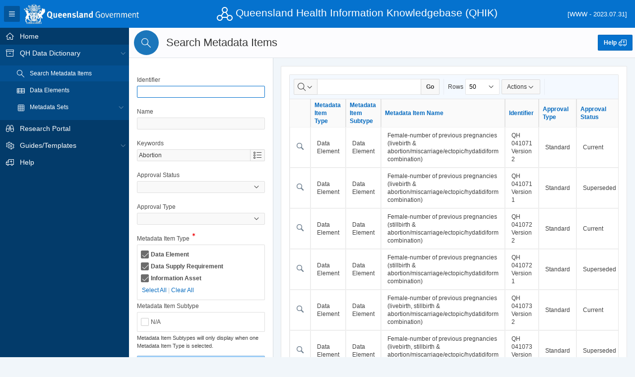

--- FILE ---
content_type: text/html;charset=UTF-8
request_url: https://qhdd.health.qld.gov.au/apex/f?p=103:200::::RP,200:P200_MD,P200_KEYWORD:ALL,Abortion&cs=1D67F727810A9D2E2FAD89511D714C2B1
body_size: 48731
content:
<!DOCTYPE html>
<html class="no-js  page-200 app-QHIK" lang="en" >
<head>
  <meta http-equiv="x-ua-compatible" content="IE=edge" />
  <meta charset="utf-8">
  <title>Search Metadata Items</title>
  <link rel="stylesheet" href="/i/libraries/oraclejet/12.0.0/css/libs/oj/v12.0.0/redwood/oj-redwood-notag-min.css?v=22.1.5" type="text/css" />
<link rel="stylesheet" href="/i/app_ui/css/Core.min.css?v=22.1.5" type="text/css" />
<link rel="stylesheet" href="/i/app_ui/css/Theme-Standard.min.css?v=22.1.5" type="text/css" />

  <link rel="stylesheet" href="/i/libraries/font-apex/2.2.1/css/font-apex.min.css?v=22.1.5" type="text/css" />
<link rel="stylesheet" href="/i/themes/theme_42/1.1/css/Core.min.css?v=22.1.5" type="text/css" />

  
  <link rel="stylesheet" href="r/qhik/103/files/theme/42/v94/93439192375712935.css" type="text/css" />

  
  <style type="text/css">
.a-IRR {
    font-size: 12px;
    line-height: 1.6rem;
}

.btn_display {pointer-events:none; !important}

@media print {
  .t-Body {
      margin-top:-50px;
  }      
}

#P200_METADATA_TYPE_CONTAINER .t-Form-itemWrapper {
    display: block;
    box-shadow: 0 0 0 1px #dfdfdf inset;
    border-radius: 2px;
    overflow: auto;
    max-height: 260px;
    padding: 8px;
}
#P200_METADATA_SUBTYPE_CONTAINER .t-Form-itemWrapper {
    display: block;
    box-shadow: 0 0 0 1px #dfdfdf inset;
    border-radius: 2px;
    overflow: auto;
    max-height: 260px;
    padding: 8px;
}

    
</style>

  <link rel="icon" sizes="16x16" href="r/qhik/103/files/static/v138/QHIKiconlogo.png"><link rel="apple-touch-icon" href="/i/favicon-180x180.png" />
  
<meta http-equiv="Content-Type" content="text/html; charset=utf-8" />
<meta http-equiv="Pragma" content="no-cache" /><meta http-equiv="Expires" content="-1" /><meta http-equiv="Cache-Control" content="no-cache" />
  <meta name="viewport" content="width=device-width, initial-scale=1.0, maximum-scale=1.0, user-scalable=no"/>
</head>
<body class="t-PageBody t-PageBody--showLeft t-PageBody--hideActions no-anim   apex-side-nav apex-icons-fontapex apex-theme-vita-qhik"   id="t_PageBody">
<form action="wwv_flow.accept?p_context=103:200:23138265011422" method="post" name="wwv_flow" id="wwvFlowForm" data-oj-binding-provider="none" novalidate >
<input type="hidden" name="p_flow_id" value="103" id="pFlowId" /><input type="hidden" name="p_flow_step_id" value="200" id="pFlowStepId" /><input type="hidden" name="p_instance" value="23138265011422" id="pInstance" /><input type="hidden" name="p_page_submission_id" value="298128427486740426059665034903981078263" id="pPageSubmissionId" /><input type="hidden" name="p_request" value="" id="pRequest" /><input type="hidden" name="p_reload_on_submit" value="A" id="pReloadOnSubmit" /><input type="hidden" value="103&#x3A;200&#x3A;23138265011422" id="pContext" /><input type="hidden" value="298128427486740426059665034903981078263" id="pSalt" />
<header class="t-Header" id="t_Header">
  
  <div class="t-Header-branding">
    <div class="t-Header-controls">
      <button class="t-Button t-Button--icon t-Button--header t-Button--headerTree" title="Expand / Collapse Navigation" id="t_Button_navControl" type="button"><span class="t-Icon fa fa-bars" aria-hidden="true"></span></button>
    </div>
    <div class="t-Header-logo">
      <a href="https://www.qld.gov.au/" class="t-Header-logo-link"><img src="r&#x2F;qhik&#x2F;103&#x2F;files&#x2F;static&#x2F;v138&#x2F;Qld-CoA-Stylised-1L-online-mono-rev.png" alt="Home" class="apex-logo-img" /></a>
    </div>
    <div class="t-Header-logo" style="text-align:left; color:white;">
       <span class="t-Icon fa fa-network-triangle fa-2x" style="color:white;"></span> 
       <span class="t-Header-Title">Queensland Health Information Knowledgebase (QHIK)</span>
    </div>      
    <div class="t-Header-navBar" style="text-align:right; color:white;">
       <font size=-1>[WWW - 2023.07.31]</font>
    </div>      
    <div class="t-Header-navBar">
      
    </div>
  </div>
  <div class="t-Header-nav">
    
    
  </div>
</header><div class="t-Body">
<div class="t-Body-nav" id="t_Body_nav" role="navigation" aria-label="Queensland Health Information Knowledgebase">
<div class="t-TreeNav " id="t_TreeNav" data-id="200_tree" aria-label="Queensland Health Information Knowledgebase"><ul style="display:none"><li data-id="" data-disabled="10" data-icon="fa&#x20;fa-home"><a href="f?p=QHIK:HOME::::::" title="">Home</a></li><li data-id="" data-disabled="20" data-icon="fa&#x20;fa-archive"><a href="f?p=QHIK:QHDDHOME:::::P110_LEVEL:QH&cs=19EEDE58F5390058D61E26E2E0703F079" title="">QH Data Dictionary</a><ul><li data-current="true" data-id="" data-disabled="25" data-icon="fa&#x20;fa-search"><a href="f?p=QHIK:MD_SEARCH::::RP,200,RIR,CIR:P200_MD:ALL&cs=1FF50BE3F57AB32000306CC03A4C64104" title="">Search Metadata Items</a></li><li data-current="true" data-id="" data-disabled="30" data-icon="fa&#x20;fa-table"><a href="f?p=QHIK:MD_SEARCH::::RP,200,RIR,CIR:P200_MD:DE&cs=128076DE78AABF600133BE547E3C450C4" title="">Data Elements</a></li><li data-id="" data-disabled="50" data-icon="fa&#x20;fa-th"><a href="f?p=QHIK:QHDDHOME:::::P110_LEVEL:MS&cs=1B6DB13101BA368262BB632055D97E88D" title="">Metadata Sets</a><ul><li data-current="true" data-id="" data-disabled="51" data-icon="fa&#x20;fa-info-square-o"><a href="f?p=QHIK:MD_SEARCH::::RP,200,RIR,CIR:P200_MD:IA&cs=1EA9983F8421D0AE459980639D6EF8C90" title="">Information Assets</a></li><li data-current="true" data-id="" data-disabled="53" data-icon="fa&#x20;fa-exchange"><a href="f?p=QHIK:MD_SEARCH::::RP,200,RIR,CIR:P200_MD:DSR&cs=10BEE6CABC0F5992A2B5956A9F3B639CA" title="">Data Supply Requirements</a></li></ul></li></ul></li><li data-id="" data-disabled="70" data-icon="fa&#x20;fa-binoculars"><a href="f?p=QHIK:RSRCH_PRTL::::::" title="">Research Portal</a></li><li data-id="" data-disabled="120" data-icon="fa&#x20;fa-cogs"><a href="f?p=QHIK:GT_HOME::::::" title="">Guides&#x2F;Templates</a><ul><li data-id="" data-disabled="122" data-icon="fa&#x20;fa-list-alt"><a href="f?p=QHIK:TMPLTS::::::" title="">Metadata Item Templates</a></li></ul></li><li data-id="" data-disabled="200" data-icon="fa&#x20;fa-ambulance"><a href="javascript:pop_up('f?p=QHIK:170:::NO:::')" title="">Help</a></li></ul></div></div>
  <div class="t-Body-main">
    <div class="t-Body-title" id="t_Body_title">
      <div class="t-HeroRegion t-Form--noPadding t-Form--stretchInputs margin-top-none margin-bottom-none" id="R300190443811479035" >
  <div class="t-HeroRegion-wrap">
    <div class="t-HeroRegion-col t-HeroRegion-col--left"><span class="t-HeroRegion-icon t-Icon fa&#x20;fa-search"></span></div>
    <div class="t-HeroRegion-col t-HeroRegion-col--content">
      <h1 class="t-HeroRegion-title">Search Metadata Items</h1>
      <input type="hidden" name="P0_HEADER_TITLE" id="P0_HEADER_TITLE" value="Search Metadata Items"><input type="hidden" data-for="P0_HEADER_TITLE" value="RtysYZ61Kwp0R8m6xScBi3OUygUkvL2AGN-Ntb_JW1s8vQOhsOl1spKJ_jrIFaubnewY58ZLHN9BdwDdrBU6Hg"><input type="hidden" name="P0_PAGE_ALIAS" id="P0_PAGE_ALIAS" value="MD_SEARCH"><input type="hidden" data-for="P0_PAGE_ALIAS" value="N90dSRRGHIOzrTSL43VoyWX9tv8lUeyfLdyyvjN-YA-RLezEHXt7e-lWk4n5KyIRXD76Ie1BPU8LsjjJNg4YQA">
    </div>
    <div class="t-HeroRegion-col t-HeroRegion-col--right"><div class="t-HeroRegion-form"></div><div class="t-HeroRegion-buttons"><button class="t-Button t-Button--icon t-Button--iconRight t-Button--hot"  onclick="void(0);" type="button" id="B300190686301479037"><span class="t-Icon t-Icon--left fa&#x20;fa-ambulance" aria-hidden="true"></span><span class="t-Button-label">Help</span><span class="t-Icon t-Icon--right fa&#x20;fa-ambulance" aria-hidden="true"></span></button></div></div>
  </div>
</div>
    </div>
    <div class="t-Body-side" id="t_Body_side">
      <div class="t-Region t-Region--removeHeader t-Region--scrollBody t-Form--slimPadding t-Form--stretchInputs t-Form--labelsAbove" id="R37207953192938144" >
 <div class="t-Region-header">
  <div class="t-Region-headerItems t-Region-headerItems--title">
    <h2 class="t-Region-title" id="R37207953192938144_heading">Search critera</h2>
  </div>
  <div class="t-Region-headerItems t-Region-headerItems--buttons"><span class="js-maximizeButtonContainer"></span></div>
 </div>
 <div class="t-Region-bodyWrap">
   <div class="t-Region-buttons t-Region-buttons--top">
    <div class="t-Region-buttons-left"></div>
    <div class="t-Region-buttons-right"></div>
   </div>
   <div class="t-Region-body">
     <input type="hidden" name="P200_MD" id="P200_MD" value="ALL"><input type="hidden" data-for="P200_MD" value="EWNfRDgR6et-KpKPkuJg1ZwqDUsy3lE9ur3LMC3MeooE7unc8d_6lW2fww9RHHiN-w6bya7WY79a-ORYQVwi6A"><input type="hidden" name="P200_MDT_SEARCH" id="P200_MDT_SEARCH" value="D2840284A6761A97E05400144FF88D90:D2840284A6721A97E05400144FF88D90:D2840284A6741A97E05400144FF88D90"><input type="hidden" data-for="P200_MDT_SEARCH" value="2eW60xy5hhMfRBbgXGR7VfutIufqNTX_Pv83fHP-06xgtrmgY0dg7RjXDr3XxColFvKB8e4feDePiQjHcs2z_g"><input type="hidden" name="P200_MDT_RESET" id="P200_MDT_RESET" value="D2840284A6761A97E05400144FF88D90:D2840284A6721A97E05400144FF88D90:D2840284A6741A97E05400144FF88D90"><input type="hidden" data-for="P200_MDT_RESET" value="uKtjZ9O5QxsB8Oehxo1fHxd2tUwdLcHRwf1oRRxWniCGxfKU4HU0AIsoGGPBL37UJ3f26bOtx0INi-wAV4hJxQ"><div class="t-Form-fieldContainer rel-col  apex-item-wrapper apex-item-wrapper--text-field " id="P200_IDENTIFIER_CONTAINER"><div class="t-Form-labelContainer col col-null">
<label for="P200_IDENTIFIER" id="P200_IDENTIFIER_LABEL" class="t-Form-label">Identifier</label>
</div>
<div class="t-Form-inputContainer col col-null"><div class="t-Form-itemWrapper"><input type="text"  id="P200_IDENTIFIER" name="P200_IDENTIFIER" class="text_field&#x20;apex-item-text" value="" size="50" onkeypress="return apex.submit({request:'P200_IDENTIFIER',submitIfEnter:event})"  /></div><span id="P200_IDENTIFIER_error_placeholder" class="a-Form-error" data-template-id="211542996861058166_ET"></span></div></div><div class="t-Form-fieldContainer rel-col  apex-item-wrapper apex-item-wrapper--text-field " id="P200_NAME_CONTAINER"><div class="t-Form-labelContainer col col-null">
<label for="P200_NAME" id="P200_NAME_LABEL" class="t-Form-label">Name</label>
</div>
<div class="t-Form-inputContainer col col-null"><div class="t-Form-itemWrapper"><input type="text"  id="P200_NAME" name="P200_NAME" class="text_field&#x20;apex-item-text" value="" size="50" onkeypress="return apex.submit({request:'P200_NAME',submitIfEnter:event})"  /></div><span id="P200_NAME_error_placeholder" class="a-Form-error" data-template-id="211542996861058166_ET"></span></div></div><div class="t-Form-fieldContainer rel-col  apex-item-wrapper apex-item-wrapper--popup-lov " id="P200_KEYWORD_CONTAINER"><div class="t-Form-labelContainer col col-null">
<label for="P200_KEYWORD" id="P200_KEYWORD_LABEL" class="t-Form-label">Keywords</label>
</div>
<div class="t-Form-inputContainer col col-null"><div class="t-Form-itemWrapper"><div class="apex-item-group apex-item-group--popup-lov"><input type="text"  id="P200_KEYWORD" name="P200_KEYWORD" class="popup_lov&#x20;apex-item-text&#x20;apex-item-popup-lov"  size="50" maxlength="" value="Abortion"  /><button aria-hidden="true" type="button" class="a-Button a-Button--popupLOV" id="P200_KEYWORD_lov_btn" tabindex="-1"><span class="a-Icon icon-popup-lov"></span></button></div></div><span id="P200_KEYWORD_error_placeholder" class="a-Form-error" data-template-id="211542996861058166_ET"></span></div></div><div class="t-Form-fieldContainer rel-col  apex-item-wrapper apex-item-wrapper--select-list " id="P200_APPROVAL_STATUS_CONTAINER"><div class="t-Form-labelContainer col col-null">
<label for="P200_APPROVAL_STATUS" id="P200_APPROVAL_STATUS_LABEL" class="t-Form-label">Approval Status</label>
</div>
<div class="t-Form-inputContainer col col-null"><div class="t-Form-itemWrapper"><select  id="P200_APPROVAL_STATUS" name="P200_APPROVAL_STATUS" class="selectlist&#x20;apex-item-select" data-native-menu="false" size="1" onchange="apex.submit&#x28;&#x27;P200_APPROVAL_STATUS&#x27;&#x29;&#x3B;" ><option value="&#x25;" selected="selected" ></option>
<option value="Abandoned">Abandoned</option>
<option value="Audited-out&#x20;of&#x20;scope">Audited-out of scope</option>
<option value="Closed">Closed</option>
<option value="Current">Current</option>
<option value="Draft">Draft</option>
<option value="Legacy">Legacy</option>
<option value="Provisional">Provisional</option>
<option value="Retired">Retired</option>
<option value="Superseded">Superseded</option>
</select></div><span id="P200_APPROVAL_STATUS_error_placeholder" class="a-Form-error" data-template-id="211542996861058166_ET"></span></div></div><div class="t-Form-fieldContainer rel-col  apex-item-wrapper apex-item-wrapper--select-list " id="P200_APPROVAL_TYPE_CONTAINER"><div class="t-Form-labelContainer col col-null">
<label for="P200_APPROVAL_TYPE" id="P200_APPROVAL_TYPE_LABEL" class="t-Form-label">Approval Type</label>
</div>
<div class="t-Form-inputContainer col col-null"><div class="t-Form-itemWrapper"><select  id="P200_APPROVAL_TYPE" name="P200_APPROVAL_TYPE" class="selectlist&#x20;apex-item-select" data-native-menu="false" size="1" onchange="apex.submit&#x28;&#x27;P200_APPROVAL_TYPE&#x27;&#x29;&#x3B;" ><option value="" selected="selected" ></option>
<option value="Documented">Documented</option>
<option value="Standard">Standard</option>
</select></div><span id="P200_APPROVAL_TYPE_error_placeholder" class="a-Form-error" data-template-id="211542996861058166_ET"></span></div></div><div class="t-Form-fieldContainer t-Form-fieldContainer--stacked t-Form-fieldContainer--stretchInputs apex-item-wrapper apex-item-wrapper--checkbox " id="P200_METADATA_TYPE_CONTAINER"><div class="t-Form-labelContainer">
  <label for="P200_METADATA_TYPE" id="P200_METADATA_TYPE_LABEL" class="t-Form-label">Metadata Item Type <span class="u-VisuallyHidden">(Value Required)</span></label><span class="t-Form-required"><span class="a-Icon icon-asterisk"></span></span> 
</div><div class="t-Form-inputContainer"><div class="t-Form-itemWrapper"><div tabindex="-1"  id="P200_METADATA_TYPE" aria-labelledby="P200_METADATA_TYPE_LABEL" class="checkbox_group&#x20;apex-item-group&#x20;apex-item-group--rc&#x20;apex-item-checkbox"  role="group">
<div class="apex-item-option"><input type="checkbox" id="P200_METADATA_TYPE_0" name="P200_METADATA_TYPE" data-display="Data&#x20;Element" value="D2840284A6761A97E05400144FF88D90" checked="checked" required ><label class="u-checkbox" for="P200_METADATA_TYPE_0">Data Element</label></div>
<div class="apex-item-option"><input type="checkbox" id="P200_METADATA_TYPE_1" name="P200_METADATA_TYPE" data-display="Data&#x20;Supply&#x20;Requirement" value="D2840284A6721A97E05400144FF88D90" checked="checked" ><label class="u-checkbox" for="P200_METADATA_TYPE_1">Data Supply Requirement</label></div>
<div class="apex-item-option"><input type="checkbox" id="P200_METADATA_TYPE_2" name="P200_METADATA_TYPE" data-display="Information&#x20;Asset" value="D2840284A6741A97E05400144FF88D90" checked="checked" ><label class="u-checkbox" for="P200_METADATA_TYPE_2">Information Asset</label></div>
</div>
<span class="t-Form-itemText t-Form-itemText--post"><div style="padding-left:2px; padding-right: 2px; ">
    <a href="#"> <span id="P200_MDT_ALL">Select All</span></a>
    <span class="u-color-29-text"> | </span>
    <a href="#"> <span id="P200_MDT_CLEAR">Clear All</span></a>
</div></span></div><span id="P200_METADATA_TYPE_error_placeholder" class="a-Form-error" data-template-id="211543305265058166_ET"></span></div></div><div class="t-Form-fieldContainer t-Form-fieldContainer--stacked t-Form-fieldContainer--stretchInputs margin-top-none margin-bottom-none apex-item-wrapper apex-item-wrapper--checkbox " id="P200_METADATA_SUBTYPE_CONTAINER"><div class="t-Form-labelContainer">
<label for="P200_METADATA_SUBTYPE" id="P200_METADATA_SUBTYPE_LABEL" class="t-Form-label">Metadata Item Subtype</label>
</div><div class="t-Form-inputContainer"><div class="t-Form-itemWrapper"><div tabindex="-1"  id="P200_METADATA_SUBTYPE" aria-labelledby="P200_METADATA_SUBTYPE_LABEL" aria-describedby="P200_METADATA_SUBTYPE_inline_help" class="checkbox_group&#x20;apex-item-group&#x20;apex-item-group--rc&#x20;apex-item-checkbox"  role="group">
<div class="apex-item-option"><input type="checkbox" id="P200_METADATA_SUBTYPE_0" name="P200_METADATA_SUBTYPE" data-display="N&#x2F;A" value=""  ><label class="u-checkbox" for="P200_METADATA_SUBTYPE_0">N&#x2F;A</label></div>
</div>
</div><span class="t-Form-inlineHelp"><span id="P200_METADATA_SUBTYPE_inline_help">Metadata Item Subtypes will only display when one Metadata Item Type is selected.</span></span><span id="P200_METADATA_SUBTYPE_error_placeholder" class="a-Form-error" data-template-id="211543093765058166_ET"></span></div></div><button onclick="apex.submit({request:&#x27;Search&#x27;,validate:true});" class="t-Button t-Button--primary&#x20;t-Button--stretch&#x20;t-Button--gapTop&#x20;t-Button--gapBottom" type="button"  id="B9462148021915143"><span class="t-Button-label">Search</span></button><button onclick="void(0);" class="t-Button t-Button--primary&#x20;t-Button--simple&#x20;t-Button--stretch&#x20;t-Button--gapTop&#x20;t-Button--gapBottom" type="button"  id="B9462551281915143"><span class="t-Button-label">Reset</span></button>
     
   </div>
   <div class="t-Region-buttons t-Region-buttons--bottom">
    <div class="t-Region-buttons-left"></div>
    <div class="t-Region-buttons-right"></div>
   </div>
 </div>
</div>

    </div>
    <div class="t-Body-content" id="t_Body_content">
      <span id="APEX_SUCCESS_MESSAGE" data-template-id="9926629156655607_S" class="apex-page-success u-hidden"></span><span id="APEX_ERROR_MESSAGE" data-template-id="9926629156655607_E" class="apex-page-error u-hidden"></span>
      <div class="t-Body-contentInner">
        <div class="container">
<div class="row">
<div class="col col-12 apex-col-auto" >
<div class="t-Region t-Region--removeHeader t-Region--scrollBody t-Form--leftLabels" id="MD_RPT" >
 <div class="t-Region-header">
  <div class="t-Region-headerItems t-Region-headerItems--title">
    <h2 class="t-Region-title" id="MD_RPT_heading">Metadata Items</h2>
  </div>
  <div class="t-Region-headerItems t-Region-headerItems--buttons"><span class="js-maximizeButtonContainer"></span></div>
 </div>
 <div class="t-Region-bodyWrap">
   <div class="t-Region-buttons t-Region-buttons--top">
    <div class="t-Region-buttons-left"></div>
    <div class="t-Region-buttons-right"></div>
   </div>
   <div class="t-Region-body">
     <div id="MD_RPT_ir" class="a-IRR-container"><div id="MD_RPT_worksheet_region" class="a-IRR" aria-live="polite"><div id="MD_RPT_single_row_view" class="a-IRR-singleRowView"></div><div id="MD_RPT_full_view" class="a-IRR-fullView"><div id="MD_RPT_actions_menu"></div><div id="MD_RPT_column_search_drop" class="a-IRR-colSearch"></div><div id="MD_RPT_toolbar" class="a-IRR-toolbar"><div role="search" aria-label="Search&#x20;bar&#x20;of&#x20;Metadata&#x20;Items" id="MD_RPT_toolbar_controls" class="a-IRR-controls"><div class="a-IRR-controlGroup a-IRR-controlGroup--search"><div class="a-IRR-search"><input type="hidden" id="MD_RPT_column_search_current_column" /><div class="a-IRR-colSelector"><button id="MD_RPT_column_search_root" data-menu="MD_RPT_column_search_drop" class="a-Button a-IRR-button a-IRR-button--colSearch js-menuButton a-Button--withIcon a-Button--noLabel" title="Select columns to search" aria-label="Select columns to search" type="button"><span class="a-Icon icon-search" aria-hidden="true"></span><span class="a-Icon icon-menu-drop-down" aria-hidden="true"></span></button></div><div class="a-IRR-searchFieldContainer"><input class="a-IRR-search-field" id="MD_RPT_search_field" title="Search Report" type="search" size="30" maxlength="4000" value="" /></div><div class="a-IRR-searchButtonContainer"><button id="MD_RPT_search_button" class="a-Button a-IRR-button a-IRR-button--search" type="button"  ><span>Go</span></button></div></div></div><div class="a-IRR-controlGroup a-IRR-controlGroup--views"></div><div class="a-IRR-controlGroup a-IRR-controlGroup--options"><div class="a-IRR-rowSelector"><label for="MD_RPT_row_select">Rows</label><select class="a-IRR-selectList" size="1" id="MD_RPT_row_select" name="p_accept_processing"><option  value="1">1</option><option  value="5">5</option><option  value="10">10</option><option  value="15">15</option><option  value="20">20</option><option  value="25">25</option><option selected="selected" value="50">50</option><option  value="100">100</option><option  value="1000">1000</option><option  value="100000">All</option></select></div><div class="a-IRR-actions"><button id="MD_RPT_actions_button" class="a-Button a-IRR-button a-IRR-button--actions js-menuButton" type="button" data-menu="MD_RPT_actions_menu">Actions<span aria-hidden="true" class="a-Icon icon-menu-drop-down"></span></button></div></div></div></div><div id="MD_RPT_content" class="a-IRR-content "><div id="MD_RPT_dialog_js" class="a-IRR-dialogBody" style="display:none"></div><input type="hidden" id="MD_RPT_worksheet_id" value="377517529349899953" />
<input type="hidden" id="MD_RPT_app_user" value="nobody" />
<input type="hidden" id="MD_RPT_report_id" value="377520820444899958" />
<input type="hidden" id="MD_RPT_view_mode" value="REPORT" />
<style id="MD_RPT_worksheet_css" type="text/css">
</style>
<div role="region" aria-label="Chart&#x20;view&#x20;of&#x20;Metadata&#x20;Items" id="MD_RPT_chart" class="a-IRR-chartView"></div><div role="region" aria-label="Group&#x20;by&#x20;view&#x20;of&#x20;Metadata&#x20;Items" id="MD_RPT_group_by" class="a-IRR-groupByView"></div><div role="region" aria-label="Pivot&#x20;view&#x20;of&#x20;Metadata&#x20;Items" id="MD_RPT_pivot" class="a-IRR-pivotView"></div><div role="region" aria-label="Data&#x20;view&#x20;of&#x20;Metadata&#x20;Items" id="MD_RPT_data_panel" class="a-IRR-reportView"><div class="a-IRR-tableContainer"><table aria-label="Region = Metadata Items, Report = Primary Default, View = Report, Displayed Rows Start = 1, Displayed Rows End = 8, Total Rows = 8" class="a-IRR-table" id="377517529349899953">
<tr><th class="a-IRR-header a-IRR-header--linkCol" id="MD_RPT_LINK"><span class="u-vh">Link</span></th><th class="a-IRR-header u-tL" id="C9471217399915154" ><a aria-haspopup="dialog" class="a-IRR-headerLink" data-column="9471217399915154" href="#">Metadata Item Type</a></th><th class="a-IRR-header u-tL" id="C9471654420915155" ><a aria-haspopup="dialog" class="a-IRR-headerLink" data-column="9471654420915155" href="#">Metadata Item Subtype</a></th><th class="a-IRR-header u-tL" id="C9468872442915152" ><a aria-haspopup="dialog" class="a-IRR-headerLink" data-column="9468872442915152" href="#">Metadata Item Name</a></th><th class="a-IRR-header u-tL" id="C9469200397915153" ><a aria-haspopup="dialog" class="a-IRR-headerLink" data-column="9469200397915153" href="#">Identifier</a></th><th class="a-IRR-header u-tL" id="C9469632693915153" ><a aria-haspopup="dialog" class="a-IRR-headerLink" data-column="9469632693915153" href="#">Approval Type</a></th><th class="a-IRR-header u-tL" id="C9470866481915154" ><a aria-haspopup="dialog" class="a-IRR-headerLink" data-column="9470866481915154" href="#">Approval Status</a></th><th class="a-IRR-header u-tL" id="C9470086427915153" ><a aria-haspopup="dialog" class="a-IRR-headerLink" data-column="9470086427915153" href="#">Effective From</a></th><th class="a-IRR-header u-tL" id="C9470476649915154" ><a aria-haspopup="dialog" class="a-IRR-headerLink" data-column="9470476649915154" href="#">Effective To</a></th><th class="a-IRR-header u-tL" id="C9467298736915150" ><a aria-haspopup="dialog" class="a-IRR-headerLink" data-column="9467298736915150" href="#">Keywords</a></th></tr>
<tr ><td class="a-IRR-linkCol u-tC" headers="MD_RPT_LINK"><a href="f&#x3F;p&#x3D;103&#x3A;210&#x3A;&#x3A;&#x3A;&#x3A;RP&#x3A;P210_MD_TYPE_GUID,P210_MR_GUID&#x3A;D2840284A6761A97E05400144FF88D90,D5E41958A0751F77E05400144FF88D90&#x26;cs&#x3D;1389ABBC8FD661A08FAF76D9666758A3F" ><img src="/i/app_ui/img/icons/apex-edit-view.png" class="apex-edit-view" alt=""></a></td><td class=" u-tL" headers="C9471217399915154" >Data Element</td><td class=" u-tL" headers="C9471654420915155" >Data Element</td><td class=" u-tL" headers="C9468872442915152" >Female-number of previous pregnancies (livebirth &amp; abortion&#x2F;miscarriage&#x2F;ectopic&#x2F;hydatidiform combination)</td><td class=" u-tL" headers="C9469200397915153" >QH 041071 Version 2</td><td class=" u-tL" headers="C9469632693915153" >Standard</td><td class=" u-tL" headers="C9470866481915154" >Current</td><td class=" u-tL" headers="C9470086427915153" >01-Jul-2019</td><td class=" u-tL" headers="C9470476649915154" >-</td><td class=" u-tL" headers="C9467298736915150" ><span style="display:block; width:230px;">Abortion</span></td></tr><tr ><td class="a-IRR-linkCol u-tC" headers="MD_RPT_LINK"><a href="f&#x3F;p&#x3D;103&#x3A;210&#x3A;&#x3A;&#x3A;&#x3A;RP&#x3A;P210_MD_TYPE_GUID,P210_MR_GUID&#x3A;D2840284A6761A97E05400144FF88D90,D5E4195898CC1F77E05400144FF88D90&#x26;cs&#x3D;15DF87EAA6D8F57FD12BF841435EAB463" ><img src="/i/app_ui/img/icons/apex-edit-view.png" class="apex-edit-view" alt=""></a></td><td class=" u-tL" headers="C9471217399915154" >Data Element</td><td class=" u-tL" headers="C9471654420915155" >Data Element</td><td class=" u-tL" headers="C9468872442915152" >Female-number of previous pregnancies (livebirth &amp; abortion&#x2F;miscarriage&#x2F;ectopic&#x2F;hydatidiform combination)</td><td class=" u-tL" headers="C9469200397915153" >QH 041071 Version 1</td><td class=" u-tL" headers="C9469632693915153" >Standard</td><td class=" u-tL" headers="C9470866481915154" >Superseded</td><td class=" u-tL" headers="C9470086427915153" >01-Jul-2007</td><td class=" u-tL" headers="C9470476649915154" >30-Jun-2019</td><td class=" u-tL" headers="C9467298736915150" ><span style="display:block; width:230px;">Abortion</span></td></tr><tr ><td class="a-IRR-linkCol u-tC" headers="MD_RPT_LINK"><a href="f&#x3F;p&#x3D;103&#x3A;210&#x3A;&#x3A;&#x3A;&#x3A;RP&#x3A;P210_MD_TYPE_GUID,P210_MR_GUID&#x3A;D2840284A6761A97E05400144FF88D90,D5E41958A0741F77E05400144FF88D90&#x26;cs&#x3D;1187AF8EAA1BD2C18552B212D29AA0894" ><img src="/i/app_ui/img/icons/apex-edit-view.png" class="apex-edit-view" alt=""></a></td><td class=" u-tL" headers="C9471217399915154" >Data Element</td><td class=" u-tL" headers="C9471654420915155" >Data Element</td><td class=" u-tL" headers="C9468872442915152" >Female-number of previous pregnancies (stillbirth &amp; abortion&#x2F;miscarriage&#x2F;ectopic&#x2F;hydatidiform combination)</td><td class=" u-tL" headers="C9469200397915153" >QH 041072 Version 2</td><td class=" u-tL" headers="C9469632693915153" >Standard</td><td class=" u-tL" headers="C9470866481915154" >Current</td><td class=" u-tL" headers="C9470086427915153" >01-Jul-2019</td><td class=" u-tL" headers="C9470476649915154" >-</td><td class=" u-tL" headers="C9467298736915150" ><span style="display:block; width:230px;">Abortion</span></td></tr><tr ><td class="a-IRR-linkCol u-tC" headers="MD_RPT_LINK"><a href="f&#x3F;p&#x3D;103&#x3A;210&#x3A;&#x3A;&#x3A;&#x3A;RP&#x3A;P210_MD_TYPE_GUID,P210_MR_GUID&#x3A;D2840284A6761A97E05400144FF88D90,D5E4195898CD1F77E05400144FF88D90&#x26;cs&#x3D;1DAA2189803BB35F3506836C9A77D08C9" ><img src="/i/app_ui/img/icons/apex-edit-view.png" class="apex-edit-view" alt=""></a></td><td class=" u-tL" headers="C9471217399915154" >Data Element</td><td class=" u-tL" headers="C9471654420915155" >Data Element</td><td class=" u-tL" headers="C9468872442915152" >Female-number of previous pregnancies (stillbirth &amp; abortion&#x2F;miscarriage&#x2F;ectopic&#x2F;hydatidiform combination)</td><td class=" u-tL" headers="C9469200397915153" >QH 041072 Version 1</td><td class=" u-tL" headers="C9469632693915153" >Standard</td><td class=" u-tL" headers="C9470866481915154" >Superseded</td><td class=" u-tL" headers="C9470086427915153" >01-Jul-2007</td><td class=" u-tL" headers="C9470476649915154" >30-Jun-2019</td><td class=" u-tL" headers="C9467298736915150" ><span style="display:block; width:230px;">Abortion</span></td></tr><tr ><td class="a-IRR-linkCol u-tC" headers="MD_RPT_LINK"><a href="f&#x3F;p&#x3D;103&#x3A;210&#x3A;&#x3A;&#x3A;&#x3A;RP&#x3A;P210_MD_TYPE_GUID,P210_MR_GUID&#x3A;D2840284A6761A97E05400144FF88D90,D5E41958A1161F77E05400144FF88D90&#x26;cs&#x3D;1AF83F9A15E1D15FE2C5FE973E99169E8" ><img src="/i/app_ui/img/icons/apex-edit-view.png" class="apex-edit-view" alt=""></a></td><td class=" u-tL" headers="C9471217399915154" >Data Element</td><td class=" u-tL" headers="C9471654420915155" >Data Element</td><td class=" u-tL" headers="C9468872442915152" >Female-number of previous pregnancies (livebirth, stillbirth &amp; abortion&#x2F;miscarriage&#x2F;ectopic&#x2F;hydatidiform combination)</td><td class=" u-tL" headers="C9469200397915153" >QH 041073 Version 2</td><td class=" u-tL" headers="C9469632693915153" >Standard</td><td class=" u-tL" headers="C9470866481915154" >Current</td><td class=" u-tL" headers="C9470086427915153" >01-Jul-2019</td><td class=" u-tL" headers="C9470476649915154" >-</td><td class=" u-tL" headers="C9467298736915150" ><span style="display:block; width:230px;">Abortion</span></td></tr><tr ><td class="a-IRR-linkCol u-tC" headers="MD_RPT_LINK"><a href="f&#x3F;p&#x3D;103&#x3A;210&#x3A;&#x3A;&#x3A;&#x3A;RP&#x3A;P210_MD_TYPE_GUID,P210_MR_GUID&#x3A;D2840284A6761A97E05400144FF88D90,D5E4195898CF1F77E05400144FF88D90&#x26;cs&#x3D;18388903203F4D2E5DAD0EF27C1A8FB5D" ><img src="/i/app_ui/img/icons/apex-edit-view.png" class="apex-edit-view" alt=""></a></td><td class=" u-tL" headers="C9471217399915154" >Data Element</td><td class=" u-tL" headers="C9471654420915155" >Data Element</td><td class=" u-tL" headers="C9468872442915152" >Female-number of previous pregnancies (livebirth, stillbirth &amp; abortion&#x2F;miscarriage&#x2F;ectopic&#x2F;hydatidiform combination)</td><td class=" u-tL" headers="C9469200397915153" >QH 041073 Version 1</td><td class=" u-tL" headers="C9469632693915153" >Standard</td><td class=" u-tL" headers="C9470866481915154" >Superseded</td><td class=" u-tL" headers="C9470086427915153" >01-Jul-2007</td><td class=" u-tL" headers="C9470476649915154" >30-Jun-2019</td><td class=" u-tL" headers="C9467298736915150" ><span style="display:block; width:230px;">Abortion</span></td></tr><tr ><td class="a-IRR-linkCol u-tC" headers="MD_RPT_LINK"><a href="f&#x3F;p&#x3D;103&#x3A;210&#x3A;&#x3A;&#x3A;&#x3A;RP&#x3A;P210_MD_TYPE_GUID,P210_MR_GUID&#x3A;D2840284A6761A97E05400144FF88D90,D5E41958AD891F77E05400144FF88D90&#x26;cs&#x3D;1DF1FB611A1E102CDCB912F2685BEFF62" ><img src="/i/app_ui/img/icons/apex-edit-view.png" class="apex-edit-view" alt=""></a></td><td class=" u-tL" headers="C9471217399915154" >Data Element</td><td class=" u-tL" headers="C9471654420915155" >Data Element</td><td class=" u-tL" headers="C9468872442915152" >Pregnancy-continuing pregnancy abortion type</td><td class=" u-tL" headers="C9469200397915153" >QH 042676 Version 2</td><td class=" u-tL" headers="C9469632693915153" >Standard</td><td class=" u-tL" headers="C9470866481915154" >Current</td><td class=" u-tL" headers="C9470086427915153" >01-Jul-2021</td><td class=" u-tL" headers="C9470476649915154" >-</td><td class=" u-tL" headers="C9467298736915150" ><span style="display:block; width:230px;">Abortion</span></td></tr><tr ><td class="a-IRR-linkCol u-tC" headers="MD_RPT_LINK"><a href="f&#x3F;p&#x3D;103&#x3A;210&#x3A;&#x3A;&#x3A;&#x3A;RP&#x3A;P210_MD_TYPE_GUID,P210_MR_GUID&#x3A;D2840284A6761A97E05400144FF88D90,D5E41958A7AD1F77E05400144FF88D90&#x26;cs&#x3D;1013BE2B5581A338177AC67A0448D1E02" ><img src="/i/app_ui/img/icons/apex-edit-view.png" class="apex-edit-view" alt=""></a></td><td class=" u-tL" headers="C9471217399915154" >Data Element</td><td class=" u-tL" headers="C9471654420915155" >Data Element</td><td class=" u-tL" headers="C9468872442915152" >Pregnancy-continuing pregnancy abortion type</td><td class=" u-tL" headers="C9469200397915153" >QH 042676 Version 1</td><td class=" u-tL" headers="C9469632693915153" >Standard</td><td class=" u-tL" headers="C9470866481915154" >Superseded</td><td class=" u-tL" headers="C9470086427915153" >01-Jul-2019</td><td class=" u-tL" headers="C9470476649915154" >30-Jun-2021</td><td class=" u-tL" headers="C9467298736915150" ><span style="display:block; width:230px;">Abortion</span></td></tr></table></div><div role="region" aria-label="Pagination&#x20;of&#x20;Metadata&#x20;Items" class="a-IRR-paginationWrap a-IRR-paginationWrap--bottom"><ul class="a-IRR-pagination"><li aria-hidden="true" class="a-IRR-pagination-item is-disabled"></li><li class="a-IRR-pagination-item"><span class="a-IRR-pagination-label">                   1 -                    8 of                    8</span></li><li aria-hidden="true" class="a-IRR-pagination-item is-disabled"></li></ul></div></div></div></div></div><div role="dialog" aria-label="Column&#x20;Header" aria-modal="true" class="a-IRR-sortWidget" id="MD_RPT_sort_widget" style="display:none;"><ul class="a-IRR-sortWidget-actions" id="MD_RPT_sort_widget_actions"><li class="a-IRR-sortWidget-actions-item" id="MD_RPT_sort_widget_action_up"><button class="a-Button a-IRR-button a-IRR-sortWidget-button" type="button" title="Sort&#x20;Ascending" aria-label="Sort&#x20;Ascending" data-option="up"><span aria-hidden="true" class="a-Icon icon-irr-sort-asc"></span></button></li><li class="a-IRR-sortWidget-actions-item" id="MD_RPT_sort_widget_action_down"><button class="a-Button a-IRR-button a-IRR-sortWidget-button" type="button" title="Sort&#x20;Descending" aria-label="Sort&#x20;Descending" data-option="down"><span aria-hidden="true" class="a-Icon icon-irr-sort-desc"></span></button></li><li class="a-IRR-sortWidget-actions-item" id="MD_RPT_sort_widget_action_hide"><button class="a-Button a-IRR-button a-IRR-sortWidget-button" type="button" title="Hide&#x20;Column" aria-label="Hide&#x20;Column" data-option="hide"><span aria-hidden="true" class="a-Icon icon-irr-remove-col"></span></button></li><li class="a-IRR-sortWidget-actions-item" id="MD_RPT_sort_widget_action_break"><button class="a-Button a-IRR-button a-IRR-sortWidget-button" type="button" title="Control&#x20;Break" aria-label="Control&#x20;Break" data-option="break"><span aria-hidden="true" class="a-Icon icon-irr-control-break"></span></button></li><li class="a-IRR-sortWidget-actions-item" id="MD_RPT_sort_widget_action_help"><button class="a-Button a-IRR-button a-IRR-sortWidget-button" type="button" title="Column&#x20;Information" aria-label="Column&#x20;Information" data-option="help"><span aria-hidden="true" class="a-Icon icon-irr-help"></span></button></li><li class="a-IRR-sortWidget-actions-item" id="MD_RPT_sort_widget_action_computation"><button class="a-Button a-IRR-button a-IRR-sortWidget-button" type="button" title="Compute" aria-label="Compute" data-option="computation"><span aria-hidden="true" class="a-Icon icon-irr-calculator"></span></button></li></ul><div class="a-IRR-sortWidget-help" id="MD_RPT_sort_widget_help"></div><div class="a-IRR-sortWidget-search" id="MD_RPT_sort_widget_search"><label for="MD_RPT_sort_widget_search_field" class="a-IRR-sortWidget-searchLabel"><span class="u-vh">Search</span></label><input id="MD_RPT_sort_widget_search_field" class="a-IRR-sortWidget-searchField" type="text" placeholder="Filter..." /><div class="a-IRR-sortWidget-rows" id="MD_RPT_sort_widget_rows"></div></div></div></div>
     
   </div>
   <div class="t-Region-buttons t-Region-buttons--bottom">
    <div class="t-Region-buttons-left"></div>
    <div class="t-Region-buttons-right"></div>
   </div>
 </div>
</div>

</div>
</div>
</div>
      </div>
      <footer class="t-Footer">
        <div class="t-Footer-body">
          <div class="t-Footer-content"><div class="container">
<div class="row">
<div class="col col-12 apex-col-auto" >
<div id="R300190332682479034"  class=""> 
<div class="t-SocialFooter">
    <div class="row">
        <div class="col col-4">
            <a href="f?p=QHIK:HOME::::::" target="_self">
                        <span class="t-Icon fa fa-bank"></span>
                        Back to home
            </a>
        </div>
        <div class="col col-4">
            <a href="https://www.health.qld.gov.au/" target="_blank">
                        <span class="t-Icon fa fa-hospital-o"></span>
                        QLD Health Website
            </a>
        </div>
        <div class="col col-4">
            <a href="https://twitter.com/qldhealthnews" target="_blank">
                        <span class="t-Icon fa fa-twitter"></span>
                        Follow QH on Twitter
            </a>
        </div>
    </div>
</div>

</div>
</div>
</div><div class="row">
<div class="col col-12 apex-col-auto" >
<div id="R207493389058824172"  class="margin-bottom-md"> 
<div align="center">
             <div  class="t-Footer-customize"><a href="f?p=QHIK:COPYRIGHT::::::">Copyright</a></div>| 
             <div  class="t-Footer-customize"><a href="f?p=QHIK:DISCLAIMER::::::">Disclaimer</a></div>| 
             <div  class="t-Footer-customize"><a href="f?p=QHIK:PRIVACY::::::">Privacy</a></div>| 
             <div  class="t-Footer-customize"><a href="javascript: void window.open('https://www.health.qld.gov.au/system-governance/contact-us/access-info');">Right to information</a></div>| 
             <div  class="t-Footer-customize"><a href="javascript: void window.open('https://www.qld.gov.au/help/accessibility/');">Accessibility</a></div>| 
             <div  class="t-Footer-customize"><a href="javascript: void window.open('https://smartjobs.qld.gov.au/jobtools/jncustomsearch.jobsearch?in_organid=14904');">Jobs in Queensland Government</a></div>| 
             <div  class="t-Footer-customize"><a href="javascript: void window.open('https://www.qld.gov.au/languages/');">Other languages</a></div>
</div>

</div>
</div>
</div><div class="row">
<div class="col col-12 apex-col-auto" >
<div id="R207493531544824173"  class="t-Form--noPadding margin-top-none"> 
<div align="center"><i class="fa fa-copyright" style="font-size:90%; vertical-align:baseline;"></i> The State of Queensland (Queensland Health) 2018-2026<br/>
Queensland Government</div>
</div>
</div>
</div>
</div></div>
          <div class="t-Footer-apex">
            <div class="t-Footer-version">2023.07.31</div>  
            <div class="t-Footer-customize"></div>
            <div class="t-Footer-srMode"><a href="f?p=103:200::SET_SESSION_SCREEN_READER_ON::::&cs=315CdGXVhQntoClo11qc2nzUX4DHZ7cCSPP8iHIrcMATGo4eZHCtaEXSBC_nX1YdNJvF0JPdEpFx6grXoL-hvgw">Set Screen Reader Mode On</a></div>
          </div>
        </div>
        <div class="t-Footer-top">
          <a href="#top" class="t-Footer-topButton" id="t_Footer_topButton"><span class="a-Icon icon-up-chevron"></span></a>
        </div>
      </footer>
    </div>
  </div>
</div>
<div class="t-Body-inlineDialogs">
  
</div><input type="hidden" id="pPageFormRegionChecksums" value="&#x5B;&#x5D;">
<input type="hidden" id="pPageItemsRowVersion" value="" /><input type="hidden" id="pPageItemsProtected" value="UDBfSEVBREVSX1RJVExFOlAwX1BBR0VfQUxJQVM6UDIwMF9NRDpQMjAwX01EVF9T.,RUFSQ0g6UDIwMF9NRFRfUkVTRVQ&#x2F;_PkI02D72Jfr8KMmzgwdn6qKvgVtJsQ2vUXjms9rMLpZpG77EFKrWS3PjgKrzbCXYj76hK6TNVR0hOMtp_lVXw" /></form>


<script>
var apex_img_dir = "\u002Fi\u002F";
var apex = {env: {APP_USER: "nobody",APP_ID: "103",APP_PAGE_ID: "200",APP_SESSION: "23138265011422",APP_FILES: "r\u002Fqhik\u002F103\u002Ffiles\u002Fstatic\u002Fv138\u002F",WORKSPACE_FILES: "r\u002Fqhik\u002Ffiles\u002Fstatic\u002Fv2\u002F",APEX_VERSION: "22.1.5",APEX_BASE_VERSION: "22.1"},
libVersions:{ckeditor5:"32.0.0",cropperJs:"1.5.12",domPurify:"2.3.1",hammer:"2.0.8",jquery:"3.6.0",jqueryUi:"1.13.1",maplibre:"1.15.2",markedJs:"4.0.12",prismJs:"1.26.0",oraclejet:"12.0.0",monacoEditor:"0.32.1",lessJs:"4.1.1"}};
</script>
<script src="/i/libraries/apex/minified/desktop_all.min.js?v=22.1.5"></script>
<script src="wwv_flow.js_messages?p_app_id=103&p_lang=en&p_version=22.1.5-3634353309785"></script>
<script src="/i/libraries/apex/minified/legacy_pre18.min.js?v=22.1.5"></script>
<script src="/i/libraries/apex/minified/legacy_18.min.js?v=22.1.5"></script>
<script src="/i/libraries/jquery-migrate/3.3.2/jquery-migrate-3.3.2.min.js?v=22.1.5"></script>

<script type="text/javascript">
apex.da.initDaEventList = function(){
apex.da.gEventList = [
{"triggeringElementType":"BUTTON","triggeringButtonId":"B300190686301479037","bindType":"bind","bindEventType":"click","anyActionsFireOnInit":false,actionList:[{"eventResult":true,"executeOnPageInit":false,"stopExecutionOnError":true,javascriptFunction:function (){ pop_up('f?p=103:170:::NO:::');
},"action":"NATIVE_JAVASCRIPT_CODE"}]},
{"triggeringElementType":"JQUERY_SELECTOR","triggeringElement":"#P200_MDT_ALL","bindType":"bind","bindEventType":"click","anyActionsFireOnInit":false,actionList:[{"eventResult":true,"executeOnPageInit":false,"stopExecutionOnError":true,"affectedElementsType":"ITEM","affectedElements":"P200_METADATA_SUBTYPE,P200_METADATA_TYPE",javascriptFunction:function (){ newValue = "";
apex.item ("P200_METADATA_SUBTYPE").setValue (newValue);
newValue = apex.item ("P200_MDT_RESET").getValue ();
apex.item ("P200_METADATA_TYPE").setValue (newValue);

},"action":"NATIVE_JAVASCRIPT_CODE"}]},
{"bindEventType":"ready","anyActionsFireOnInit":false,actionList:[{"eventResult":true,"executeOnPageInit":false,"stopExecutionOnError":true,javascriptFunction:function (){ if (typeof $.apex.interactiveReport === "function") {
    // only extend when the IR code is present
    $.apex.interactiveReport.prototype.reset = function() {this._reset();};
};

},"action":"NATIVE_JAVASCRIPT_CODE"}]},
{"triggeringElementType":"JQUERY_SELECTOR","triggeringElement":"#P200_MDT_CLEAR","bindType":"bind","bindEventType":"click","anyActionsFireOnInit":false,actionList:[{"eventResult":true,"executeOnPageInit":false,"stopExecutionOnError":true,javascriptFunction:function (){ newValue = "";
apex.item ("P200_METADATA_SUBTYPE").setValue (newValue);
apex.item ("P200_METADATA_TYPE").setValue (newValue);

},"action":"NATIVE_JAVASCRIPT_CODE"}]},
{"triggeringElementType":"BUTTON","triggeringButtonId":"B9462551281915143","bindType":"bind","bindEventType":"click","anyActionsFireOnInit":false,actionList:[{"eventResult":true,"executeOnPageInit":false,"stopExecutionOnError":true,javascriptFunction:function (){ newValue = "";
apex.item ("P200_METADATA_SUBTYPE").setValue (newValue);
P11Util.doSearchReset ();


},"action":"NATIVE_JAVASCRIPT_CODE"},{"eventResult":true,"executeOnPageInit":false,"stopExecutionOnError":true,javascriptFunction:apex.da.submitPage,"attribute01":"Reset","attribute02":"Y","action":"NATIVE_SUBMIT_PAGE"}]}];
}
</script>

<script src="/i/libraries/apex/minified/widget.apexTabs.min.js?v=22.1.5"></script>
<script src="/i/libraries/apex/minified/widget.stickyWidget.min.js?v=22.1.5"></script>
<script src="/i/libraries/apex/minified/widget.stickyTableHeader.min.js?v=22.1.5"></script>
<script src="/i/themes/theme_42/1.1/js/modernizr-custom.min.js?v=22.1.5"></script>
<script src="/i/themes/theme_42/1.1/js/theme42.min.js?v=22.1.5"></script>

<script type="text/javascript">
var newwindow;
function pop_up(url)
{
                newwindow=window.open(url,'name','height=900,width=1600,scrollbars=1');
                if (window.focus) {newwindow.focus()}
}
</script>

<script type="text/javascript">
var P11Util = (function ($) { // Ref: Module pattern - https://coryrylan.com/blog/javascript-module-pattern-basics
    var searchPanelItems = [
        "P200_IDENTIFIER"
        ,"P200_NAME"
        ,"P200_KEYWORD"
        ,"P200_APPROVAL_STATUS"
        ,"P200_APPROVAL_TYPE"
    ];
    
    function showBusySpinner() {
        // Show a processing image
        lSpinner = apex.util.showSpinner();
    }

    function hideBusySpinner() {
        //Remove the processing image
        lSpinner.remove();
    }

    function doSearchReset() {
        
        newValue = apex.item ("P200_MDT_RESET").getValue ();
         $x_Value("P200_METADATA_TYPE",newValue);
        var resetItems;

        resetItems = searchPanelItems.slice();

        $x_Value(resetItems, ""); // clear all items in list
      
    } //doSearchReset

        return {
        //only return exposed methods/functions and properties
        //pageIsReadonly: pageIsReadonly,
        showBusySpinner: showBusySpinner,
        hideBusySpinner: hideBusySpinner,
        doSearchReset: doSearchReset,
    };

}(apex.jQuery));
</script>  





<script src="/i/libraries/apex/minified/widget.treeView.min.js?v=22.1.5"></script>
<script src="/i/libraries/apex/minified/interactiveGrid.min.js?v=22.1.5"></script>
<script src="/i/libraries/apex/minified/widget.interactiveReport.min.js?v=22.1.5"></script>
<script src="/i/libraries/apex/minified/widget.colorpicker.min.js?v=22.1.5"></script>
<script src="/i/libraries/apex/minified/widget.datepicker.min.js?v=22.1.5"></script>
<script src="/i/libraries/jquery-ui/1.13.1/ui/i18n/oracle/jquery.ui.datepicker-en.js?v=22.1.5"></script>
<script src="/i/libraries/apex/minified/widget.timepicker.min.js?v=22.1.5"></script>





<script src="/i/libraries/oraclejet/12.0.0/js/libs/require/require.js?v=22.1.5"></script>
<script src="/i/libraries/apex/minified/requirejs.jetConfig.min.js?v=22.1.5"></script>
<script src="/i/libraries/apex/minified/jetCommonBundle.min.js?v=22.1.5"></script>
<script src="/i/libraries/apex/minified/jetColorPickerBundle.min.js?v=22.1.5"></script>
<script src="/i/libraries/apex/minified/chartBundle.min.js?v=22.1.5"></script>
<script type="text/javascript">
apex.jQuery( function() {
apex.page.init( this, function() {
try {
(function(){apex.jQuery('body').addClass('t-PageBody--leftNav');})();
(function(){apex.widget.popupLov({"itemId":"P200_KEYWORD","ajaxIdentifier":"SVRFTSBUWVBFfjUxMjB-OTQ2NDk1Nzk1MTkxNTE0Ng\u002FfXhtVy2iTj07hAtSuXFHxXQkO0f-LrKij7muISu6wINkMSrW5iLSzRPFvSj0vzCjwWs0GHq7WpBuSQMA9bMxFQ","optimizeRefresh":true,"enterable":true,"isPopup":false,"dynamicDefault":false,"columns": {"D": {"heading":"Display","headingAlignment":"start","alignment":"start","index":0}, "R": {"heading":"Value","headingAlignment":"start","alignment":"start","index":1}},"valueColumn":"R","displayColumn":"D","extraOut": {},"persistState":true});})();
(function(){apex.widget.selectList("#P200_APPROVAL_STATUS",{"nullValue":"\u0025","ajaxIdentifier":"SVRFTSBUWVBFfjUxMjB-OTQ2NTM0NzY1MjkxNTE0Ng\u002FywWlrhhkz8kFekjj7PSWsT2pNNnRt1E4SW5CQZRu6ySvrlPrw_ClWHck5CjqlEz9Hn-LYUGNkpNF88VxqF5cQA"});})();
(function(){apex.widget.selectList("#P200_APPROVAL_TYPE",{"nullValue":"","ajaxIdentifier":"SVRFTSBUWVBFfjUxMjB-OTQ2NTc2OTQyNzkxNTE0Ng\u002FI2zphKJemHszLSuvtRUCBykbRbGVFoCL-cim0eTD9wkPvez6xbDq_pSLO-_5xY3VsChmoRiTvITDJwyU8_4oWQ"});})();
(function(){apex.widget.checkboxAndRadio("#P200_METADATA_TYPE","checkbox",{"ajaxIdentifier":"SVRFTSBUWVBFfjUxMjB-OTQ2NjE2MzIxMTkxNTE0Nw\u002FSGj1yf7LJbD4D3LH_oOdyVC-_wUDlcdPQgoVbJSMoR4kJh4eKqNn12aVWRtvG9_cvm2rG-gRpSCdjGvSPsjalA","optimizeRefresh":true,"inputName":"P200_METADATA_TYPE"});})();
(function(){apex.widget.checkboxAndRadio("#P200_METADATA_SUBTYPE","checkbox",{"ajaxIdentifier":"SVRFTSBUWVBFfjUxMjB-OTQ2NjU4MTk4MTkxNTE0Nw\u002FWONIlC_QOMhaXZdVjZ4G4kBG8ITcB1i7I_DDJi8mZpUfsmXR8ltKPwU_GcnuSQXU-ALgamEB2AgdAWK_0vKzBA","dependingOnSelector":"#P200_METADATA_TYPE","optimizeRefresh":true,"pageItemsToSubmit":"#P200_METADATA_TYPE,#P200_METADATA_SUBTYPE","inputName":"P200_METADATA_SUBTYPE"});})();
(function(){apex.jQuery('#MD_RPT_ir').interactiveReport({"regionId":"MD_RPT","rowsPerPageSelect":true,"filter":false,"maxRowCount":"1000000","compute":false,"aggregate":false,"chart":false,"groupBy":false,"pivot":false,"flashback":false,"saveReport":false,"reset":false,"helpLink":"wwv_flow_utilities.show_ir_help?p_app_id=103\u0026p_worksheet_id=377517529349899953\u0026p_lang=en","download":false,"subscription":false,"pageItems":"#P200_MD,#P200_MDT_SEARCH,#P200_METADATA_TYPE","fixedHeader":"NONE","actionsMenuStructure":"LEGACY","lazyLoading":false,"ajaxIdentifier":"UkVHSU9OIFRZUEV-fjM3NzUxNzEwOTUwMjg5OTk1Mg\u002FB6WrtVJNyIEhGgM9Wf7lYWfB0mooHJRwU_TXsG-2yRxZsmR9anW8EXOv0Dviw8WmQb8uxRRJNTFbt8w6diLHbg"});})();
} catch(e) {apex.debug.error(e)};
apex.item.waitForDelayLoadItems().done(function() {
try {
(function(){apex.da.initDaEventList();
apex.da.init();})();
apex.theme42.initializePage.leftSideCol();

apex.item( 'P200_IDENTIFIER' ).setFocus();
} finally {
apex.event.trigger(apex.gPageContext$,'apexreadyend');
};
});
});
});apex.pwa.cleanup();
</script>

</body>
</html>

--- FILE ---
content_type: application/javascript
request_url: https://qhdd.health.qld.gov.au/i/libraries/apex/minified/requirejs.jetConfig.min.js?v=22.1.5
body_size: 2098
content:
!function(e,i){"use strict";const r=!!$v("pdebug"),s=i.oraclejet,u=i.jquery,a=i.jqueryUi,j=i.hammer;define("jquery",[],(()=>apex.jQuery)),define("hammerjs",[],(()=>window.Hammer)),define("jqueryui-amd/widget",[],(()=>apex.jQuery.widget)),define("jqueryui-amd/focusable",[],(()=>apex.jQuery.ui.focusable)),define("jqueryui-amd/widgets/draggable",[],(()=>apex.jQuery.ui.draggable)),define("jqueryui-amd/widgets/sortable",[],(()=>apex.jQuery.ui.sortable)),define("jqueryui-amd/widgets/mouse",[],(()=>apex.jQuery.ui.mouse)),define("jqueryui-amd/plugin",[],(()=>apex.jQuery.ui.plugin)),define("jqueryui-amd/position",[],(()=>apex.jQuery.ui.position)),define("jqueryui-amd/keycode",[],(()=>apex.jQuery.ui.keyCode)),define("jqueryui-amd/unique-id",[],(()=>apex.jQuery.fn)),define("jqueryui-amd/tabbable",[],(()=>({tabbable:()=>{apex.debug.info("Unexpected call: jQuery UI tabbable function")}}))),requirejs.config({baseUrl:e.APEX_FILES+"libraries/",paths:{ojs:`./oraclejet/${s}/js/libs/oj/v${s}/`+(r?"debug":"min"),ojL10n:`./oraclejet/${s}/js/libs/oj/v${s}/ojL10n`,ojtranslations:`./oraclejet/${s}/js/libs/oj/v${s}/resources`,knockout:`./oraclejet/${s}/js/libs/knockout/knockout-3.5.1`,jquery:`./jquery/${u}/jquery-${u}.min`,"jqueryui-amd":`./jquery-ui/${a}/jquery-ui-apex.min`,text:`./oraclejet/${s}/js/libs/require/text`,hammerjs:`./hammer/${j}/hammer-${j}.min`,signals:`./oraclejet/${s}/js/libs/js-signals/signals.min`,ojdnd:`./oraclejet/${s}/js/libs/dnd-polyfill/dnd-polyfill-1.0.2.min`,css:`./oraclejet/${s}/js/libs/require-css/css.min`,"css-builder":`./oraclejet/${s}/js/libs/require-css/css-builder`,normalize:`./oraclejet/${s}/js/libs/require-css/normalize`,preact:`./oraclejet/${s}/js/libs/preact/dist/preact.umd`,"preact/hooks":`./oraclejet/${s}/js/libs/preact/hooks/dist/hooks.umd`,"preact/compat":`./oraclejet/${s}/js/libs/preact/compat/dist/compat.umd`,proj4:`./oraclejet/${s}/js/libs/proj4js/dist/proj4`,touchr:`./oraclejet/${s}/js/libs/touchr/touchr`},shim:{jquery:{exports:["jQuery","$"]}},config:{ojL10n:{merge:{}},text:{useXhr:function(e,i,r,s){return!0}}}})}(apex.env,apex.libVersions);

--- FILE ---
content_type: application/javascript
request_url: https://qhdd.health.qld.gov.au/i/libraries/oraclejet/12.0.0/js/libs/oj/v12.0.0/min/ojlocaledata.js
body_size: 2373
content:
/**
 * @license
 * Copyright (c) 2014, 2022, Oracle and/or its affiliates.
 * Licensed under The Universal Permissive License (UPL), Version 1.0
 * as shown at https://oss.oracle.com/licenses/upl/
 * @ignore
 */
define(["exports","ojs/ojcore-base","ojL10n!ojtranslations/nls/localeElements","ojs/ojcalendarutils"],function(e,t,n,a){"use strict";t=t&&Object.prototype.hasOwnProperty.call(t,"default")?t.default:t;var r=n=n&&Object.prototype.hasOwnProperty.call(n,"default")?n.default:n;const o={};t._registerLegacyNamespaceProp("LocaleData",o),o.setBundle=function(e){o._bundle=e},o.getFirstDayOfWeek=function(){return o._getWeekData("firstDay")},o.getWeekendStart=function(){return o._getWeekData("weekendStart")},o.getWeekendEnd=function(){return o._getWeekData("weekendEnd")},o.getDayNames=function(e){(null==e||"abbreviated"!==e&&"narrow"!==e)&&(e="wide");var t=o._getCalendarData().days["stand-alone"][e];return[t.sun,t.mon,t.tue,t.wed,t.thu,t.fri,t.sat]},o.getMonthNames=function(e){(null==e||"abbreviated"!==e&&"narrow"!==e)&&(e="wide");var t=o._getCalendarData().months["stand-alone"][e];return[t[1],t[2],t[3],t[4],t[5],t[6],t[7],t[8],t[9],t[10],t[11],t[12]]},o.isMonthPriorToYear=function(){var e=t.Config.getLocale(),n=new Date,a=new Intl.DateTimeFormat(e,{dateStyle:"long"}).formatToParts(n);return a.findIndex(e=>"month"===e.type)<a.findIndex(e=>"year"===e.type)},o._getWeekData=function(e){var t=o.__getBundle(),n=o._getRegion()||"001",a=t.supplemental.weekData[e],r=a[n];return void 0===r&&(r=a["001"]),r},o._getCalendarData=function(){var e=t.Config.getLocale();return a.CalendarUtils.getCalendar(e,"gregory")},o._getRegion=function(){var e=t.Config.getLocale();if(e){var n=e.toUpperCase().split(/-|_/);if(n.length>=2){var a=n[1];if(4!==a.length)return a;if(n.length>=3)return n[2]}}return o.__getBundle().supplemental.defaultRegion[e]},o.__getBundle=function(){var e=o._bundle;return e||r},o.__updateBundle=function(e){r=e};const l=o.getDayNames,d=o.getFirstDayOfWeek,u=o.getMonthNames,i=o.getWeekendEnd,g=o.getWeekendStart,s=o.isMonthPriorToYear,f=o.setBundle,c=o.__getBundle,_=o._getCalendarData;e.__getBundle=c,e._getCalendarData=_,e.getDayNames=l,e.getFirstDayOfWeek=d,e.getMonthNames=u,e.getWeekendEnd=i,e.getWeekendStart=g,e.isMonthPriorToYear=s,e.setBundle=f,Object.defineProperty(e,"__esModule",{value:!0})});
//# sourceMappingURL=ojlocaledata.js.map

--- FILE ---
content_type: application/javascript
request_url: https://qhdd.health.qld.gov.au/i/libraries/apex/minified/widget.treeView.min.js?v=22.1.5
body_size: 69907
content:
!function(e,t,i,s,n){"use strict";const o="a-TreeView",r="a-TreeView-node",l="."+r,a="a-TreeView-row",d="."+a,h="a-TreeView-content",c="."+h,p=c+", "+d,f="a-TreeView-toggle",u="."+f,g="a-TreeView-placeholder",m="u-selector",v=".u-selector",_="is-selected",w=".is-selected",b="is-disabled",y="is-focused",C="is-hover",x="is-expandable",N="is-collapsible",I="is-processing",S="a-TreeView-node--leaf",k="u-RTL",A="a-TreeView-input",P="."+A,T=":visible",D="aria-expanded",E="aria-selected",O="is-active",M="aria-disabled",V="aria-level",F="tree",L="none",R="<ul role='group'>",H="</ul>",K="true",W="false",$="#action$",B="selectionChange",q=n.ui.keyCode,j=n.extend,X=t.hasOwnProperty,Y=e=>parseInt(e,10);function U(){return new Error("Unsupported by model")}function z(){return new Error("Parent node required")}function G(e,t){let i="",s=e.className.split(" ");for(let e=0;e<s.length;e++){let o=s[e];n.inArray(o,t)>=0&&(i+=" "+o)}e.className=i.substr(1)}function Q(e){return e.parent().children(T).index(e)}function Z(e){let t=e.get(0).id;return t.substring(t.lastIndexOf("_")+1)}function J(e,t){return Y(e.children(c).find(t).attr(V))}function ee(e,t){return Y(e.find(t).attr(V))}let te=null;function ie(e,t,i,s,n){if(i.renderNodeContent)i.renderNodeContent(t,e,s,n);else{let o,r,l,a,d;s.nodeSelector>0&&(a=m,1===s.nodeSelector&&(a+=" u-selector--single"),e.markup('<span class="'+a+'"></span>')),i.getIcon&&(o=i.getIcon(t),null!==o&&e.markup("<span").attr("class",s.iconType+" "+o).markup("></span>")),r=s.useLinks&&i.getLink&&i.getLink(t),r&&r.startsWith($)&&(d=r.substring($.length),r=null),r?(te&&r.match(/^#\S*$/)&&(r=te+r),l="a"):l="span",e.markup("<"+l+" tabIndex='-1' role='"+"treeitem'").attr("class",s.labelClass).optionalAttr("href",r).optionalAttr("data-action",d).attr(V,n.level).attr(E,n.selected?K:W).optionalAttr(M,n.disabled?K:null).optionalAttr(D,!1===n.hasChildren?null:n.expanded?K:W).markup(">").content(i.getLabel(t)).markup("</"+l+">")}}function se(e){e.tabIndex=0,e.focus()}function ne(e){let t;return e.hasClass(N)&&(t=e.children("ul").children("li").filter(T).first()),t&&t[0]||(t=e.nextAll(T).first(),0===t.length&&(t=e.parent().parents("li").nextAll("li").filter(T).first())),t}function oe(e){let t;if(t=e.prevAll(T).first(),t.length>0){if(t.hasClass(N)){let e=t.find("li").filter(T).last();e[0]&&(t=e)}}else t=e.parent().parent("li");return t}function re(e,t,i,s,o){var r=e.val(t).width(i).keydown((function(e){var t=e.which;e.shiftKey||e.ctrlKey||e.altKey||(t===q.ENTER?(s(n(this).val(),!0),e.preventDefault()):t===q.ESCAPE&&(setTimeout((function(){o(!0)}),10),e.preventDefault()))})).blur((function(){s(n(this).val(),!1)}))[0];return se(r),r.select(),r}n("base").length&&(te=window.location.pathname+window.location.search);var le={begin:function(){this.text="<ul>\r\n"},node:function(e,i,s){this.text+="<li>"+t.escapeHTML(s)+"</li>\r\n"},end:function(){this.text+="</ul>\r\n"},toString:function(){return this.text}};n.widget("apex.treeView",n.ui.mouse,j(!0,{version:"19.1",widgetEventPrefix:"treeview",options:{getNodeAdapter:null,adapterTypesMap:null,showRoot:!0,expandRoot:!0,collapsibleRoot:!0,autoCollapse:!1,useLinks:!0,multiple:!1,nodeSelector:!1,allowCopy:!0,dataTransferFormats:[{format:"text/plain",writer:Object.create({begin:function(){this.text=""},node:function(e,t,i){t>0&&(this.text+="\r\n"),this.text+=i},end:function(){},toString:function(){return this.text}})},{format:"text/html",writer:Object.create(le)}],idPrefix:null,iconType:"a-Icon",labelClass:"a-TreeView-label",doubleClick:!1,clickToRename:!1,keyboardRename:!1,keyboardAdd:!1,keyboardDelete:!1,tooltip:null,navigation:!1,actionsContext:null,dragAndDrop:!1,dragMultiple:!1,dragReorder:!1,dragAppendTo:"parent",dragContainment:!1,dragCursor:"auto",dragCursorAt:!1,dragHelper:null,dragOpacity:!1,dragAnimate:!1,dragExpandDelay:1200,dragScroll:!0,dragScrollSensitivity:20,dragScrollSpeed:10,dragZIndex:1e3,scope:"default",activate:null,deactivate:null,out:null,over:null,start:null,drag:null,beforeStop:null,stop:null,selectionChange:null,expansionStateChange:null,activateNode:null,beginEdit:null,endEdit:null,added:null,renamed:null,deleted:null,moved:null,copied:null},scrollTimerId:null,delayExpandTimer:null,hasCurrent:!1,tooltipOptions:null,triggerTimerId:null,forwardKey:q.RIGHT,backwardKey:q.LEFT,scrollParent:null,animating:!1,dragging:!1,dragItems:null,currentItem:null,_create:function(){let e=this,i=this.element,r=this.options;if(r.getNodeAdapter||(r.getNodeAdapter=this._parseTreeMarkup(i,r.adapterTypesMap||null)),!r.getNodeAdapter)throw new Error("Missing required option getNodeAdapter");this.actionsContext=r.actionsContext=r.actionsContext||s,this.nodeAdapter=r.getNodeAdapter(),this.nodeAdapter.setView&&this.nodeAdapter.setView(i),this.containerCache={},!1===r.collapsibleRoot&&(r.expandRoot=!0),i.addClass(o).attr("role",F),this.baseId=(r.idPrefix||i[0].id||F)+"_",this.labelSelector="."+r.labelClass,this.lazyExpandQueue=[];this._delayExpand=t.debounce((()=>{for(;this.lazyExpandQueue.length>0;){let e=this.lazyExpandQueue.shift();this._expandNode(n("#"+e),(()=>{}))}}),50),this.editMode=!1,r.multiple&&i.attr("aria-multiselectable",K),this.rtlFactor=1,"rtl"===i.css("direction")&&(i.addClass(k),this.forwardKey=q.LEFT,this.backwardKey=q.RIGHT,this.rtlFactor=-1),r.disabled&&i.attr(M,K),r.tooltip&&this._initTooltips(r.tooltip),this._initContextMenu(c,(function(t){return n(t.target).closest("a").length>0||e.editMode}),(function(t){let i="keydown"===t.type&&e.lastFocused?e.lastFocused:t.target,s=n(i).closest(c);return!!s.length&&(!!s.hasClass(_)||s)}),(function(t){t.selectedNodes=e.getNodes(t.selection),t.treeNodeAdapter=e.nodeAdapter})),this.scrollParent=i.scrollParent(),this.offset=this.element.offset(),this._mouseInit(),this._on(this._eventHandlers),r.allowCopy&&apex.clipboard.addHandler(i[0],(function(t){return!e.editMode&&(e._copy(t),!0)})),this._selNotifyDelay=t.debounce(this._selChangeNotify,1),this._selNotifyLongDelay=t.debounce(this._selChangeNotify,350),this._setOption("disabled",r.disabled),this.refresh()},_eventHandlers:{click:function(e){var t,i,s=this.options,o=n(e.target);if(s.multiple||"A"!==e.target.nodeName||!e.shiftKey&&!e.ctrlKey){if(o.hasClass(m))t=o.closest(l),e.ctrlKey=!0,e.shiftKey=!1,this._select(t.children(c),e,!0),e.preventDefault();else if(o.hasClass(f))this._toggleNode(o.parent()),this.scrollParent&&(r=this.scrollParent,a=r.scrollTop(),d=r,h=null,r[0]===document&&(d=n(window)),d.on("scroll.treeTemp",(function(){r.scrollTop(a),d.off(".treeTemp"),clearTimeout(h)})),h=setTimeout((function(){d.off(".treeTemp")}),20)),this.lastFocused.focus(),e.preventDefault();else if((t=o.closest(l)).length>0){if(i=t.children(c),this.editMode&&i.hasClass(_))return;s.clickToRename&&i.find(this.labelSelector).attr(E)===K&&!e.ctrlKey&&!e.altKey&&1===this.getSelection().length&&o.closest(this.labelSelector).length?this.renameNodeInPlace(i):(this._select(i,e,!0),s.navigation&&(this.keyboardActivate||"activate"!==s.doubleClick)&&this._activate(e,t)),e.preventDefault()}var r,a,d,h,p;this.keyboardActivate=!1,p={},window.getSelection?p=window.getSelection():document.selection&&(p=document.selection.createRange()),p.rangeCount?p.removeAllRanges():p.text>""&&document.selection.empty()}else this.keyboardActivate=!1},dblclick:function(e){var t,i=this.options.doubleClick;i&&!this.editMode&&(t=n(e.target).closest(l)).length>0&&("toggle"===i?(this._toggleNode(t),e.preventDefault()):"activate"===i&&this._activate(e,t))},keydown:function(e){var t,i,s,o,r,a=this,h=this.options,p=this.element,f=e.which;e.altKey||"INPUT"===e.target.nodeName||this.dragging||(f!==q.PAGE_UP&&f!==q.PAGE_DOWN||(this.scrollParent?(s=p.find(d).filter(T).first().outerHeight()||24,t=p.find("li").filter(T).first(),s+=Y(t.css("margin-top"))+Y(t.css("margin-bottom")),o=this.scrollParent[0]===document?n(window).height():this.scrollParent[0].clientHeight,r=Math.floor(o/s)-1):r=10),f===q.HOME?(p.find(c).filter(T).first().each((function(){a._select(n(this),e,!0,!0)})),e.preventDefault()):f===q.END?(p.find(c).filter(T).last().each((function(){a._select(n(this),e,!0,!0)})),e.preventDefault()):f===q.SPACE?(this.lastFocused&&this._select(n(a.lastFocused).closest(c),e,!0,!0),e.preventDefault()):f===q.DOWN?(this._traverseDown(e,1),e.preventDefault()):f===q.UP?(this._traverseUp(e,1),e.preventDefault(),e.stopPropagation()):f===q.PAGE_DOWN?(this._traverseDown(e,r),e.preventDefault()):f===q.PAGE_UP?(this._traverseUp(e,r),e.preventDefault()):f===this.backwardKey?(this.lastFocused&&((t=n(this.lastFocused).closest(l)).hasClass(N)?this._collapseNode(t):t.parent().prevAll(c).each((function(){a._select(n(this),e,!0,!0)}))),e.preventDefault()):f===this.forwardKey?(this.lastFocused&&((t=n(this.lastFocused).closest(l)).hasClass(x)?this._expandNode(t):t.hasClass(N)&&t.children("ul").children("li").first().children(c).each((function(){a._select(n(this),e,!0,!0)}))),e.preventDefault()):f===q.ENTER?"A"===e.target.nodeName||e.shiftKey||e.ctrlKey?this.keyboardActivate=!0:(t=n(this.lastFocused).closest(l),this._activate(e,t),e.preventDefault()):113===f&&h.keyboardRename?(i=this.lastFocused&&n(this.lastFocused).closest(c+w).length>0?n(this.lastFocused).closest(c):this.getSelection().first()).length>0&&this.renameNodeInPlace(i):45===f&&h.keyboardAdd?(i=this.lastFocused&&n(this.lastFocused).closest(c+w).length>0?n(this.lastFocused).closest(c):this.getSelection().first()).length>0&&this.addNodeInPlace(i):f===q.DELETE&&h.keyboardDelete&&this.deleteNodes(this.getSelection()))},keypress:function(e){var t,i,s=this;if(!(0===e.which||e.ctrlKey||e.altKey||"INPUT"===e.target.nodeName||this.dragging)){if(t=String.fromCharCode(e.which).toLowerCase(),this.searchTimerId)t!==this.searchString&&(this.searchString+=t),clearTimeout(this.searchTimerId),this.searchTimerId=null;else{if(" "===t)return;this.searchString=t}this.searchTimerId=setTimeout((function(){s.searchTimerId=null}),500),(i=function(e){var t,i,o,r=e.length;function a(){0===(i=ne(i)).length&&(i=s.element.find(l).filter(T).first())}for(i=t=n(s.lastFocused).closest(l),1===r&&a();;){if((o=i.children(c).find(s.labelSelector).first()).text().substring(0,r).toLowerCase()===e)return o.closest(c);if(a(),i[0]===t[0])break}return null}(this.searchString))&&this._select(i,e,!0,!0)}},focusin:function(e){var t=n(e.target).closest(this.labelSelector);t.length&&(t.addClass(y).closest(l).children(d).addClass(y),this._setFocusable(t))},focusout:function(e){n(e.target).closest(this.labelSelector).removeClass(y).closest(l).children(d).removeClass(y)},mousemove:function(e){var t;this.dragging||(t=n(e.target).closest(l)).length&&this.lastHover!==t[0]&&(n(this.lastHover).children(p).removeClass(C),t.children(p).addClass(C),this.lastHover=t[0])},mouseleave:function(){this.dragging||this.lastHover&&(n(this.lastHover).children(p).removeClass(C),this.lastHover=null)}},_setOption:function(e,t){let o,r=this.options,l=r.nodeSelector;if(this._checkContextMenuOptions(e,t),"disabled"===e)r[e]=t,this.widget().toggleClass(b,!!t),t?(this.element.attr(M,K),this.lastFocused&&(this.lastFocused.tabIndex=-1),this.lastFocused=null):(this.element.removeAttr(M),o=this.getSelection().first().find(this.labelSelector),o.length||(o=this.element.find(this.labelSelector).first()),this._setFocusable(o));else{if("allowCopy"===e)throw new Error("TreeView "+e+" cannot be set");if("dragMultiple"===e&&t&&!r.multiple)throw new Error("TreeView dragMultiple cannot be true when the multiple option is false");if("multiple"===e&&!t&&r.dragMultiple)throw new Error("TreeView multiple cannot be false when the dragMultiple option is true");if("collapsibleRoot"===e)throw new Error("TreeView collapsibleRoot option cannot be set");this._super(e,t)}r=this.options,r.multiple&&!r.nodeSelector&&apex.userHasTouched()&&(r.nodeSelector=!0),this.renderNodeOptions={iconType:r.iconType,labelClass:r.labelClass,useLinks:r.useLinks,nodeSelector:r.nodeSelector?r.multiple?2:1:0},"showRoot"===e||"useLinks"===e||r.nodeSelector!==l||"multiple"===e&&r.nodeSelector?this.refresh():"getNodeAdapter"===e?(this.nodeAdapter=r.getNodeAdapter(),this.refresh()):"multiple"===e?(this.element.attr("aria-multiselectable",t?K:W),!1===t&&this.getSelection().length>0&&this._select(n(this.lastFocused).closest(c),null,!1,!1)):"expandRoot"===e&&!1===t?!1===r.collapsibleRoot&&(r.expandRoot=!0,i.warn("ExpandRoot option cannot be false when collapsibleRoot is false")):"tooltip"===e?this._initTooltips(t):"actionsContext"===e&&(this.actionsContext=t||s)},_initTooltips:function(e){var t,s=this;n.ui.tooltip?(this.tooltipOptions&&(this.element.tooltip("destroy"),this.tooltipOptions=null),e&&((t=this.tooltipOptions=j(!0,{},e)).items=this.labelSelector,t.content&&n.isFunction(t.content)&&(t._originalContent=t.content,t.content=function(e){var i=s.getNodes(n(this).closest(c))[0];return t._originalContent.call(this,e,i)}),this.element.tooltip(t))):i.warn("tooltip option ignored because missing tooltip widget dependency")},_destroy:function(){var e=this.element;e.empty().removeClass("a-TreeView u-RTL").removeAttr("role").removeAttr("aria-multiselectable"),apex.clipboard.removeHandler(e[0]),this._destroyContextMenu(),this.options.tooltip&&n.ui.tooltip&&e.tooltip("destroy"),this._mouseDestroy()},refresh:function(e){let i,s,o,r=this,a=this.options,d=this.nodeAdapter,h=null,c=this.element,p=t.htmlBuilder();const f=()=>{h&&h.length>0?this.setSelectedNodes(h,!1,!0):(this.selectAnchor=this.lastFocused,this._setFocusable(c.find(this.labelSelector).first()))};if(d.getViewId&&this.treeMap&&(h=this.getSelectedNodes()),e)e.each((function(){var e=n(this).parent(),t=r.treeMap[Z(e)];e.find(l).addBack().each((function(){delete r.treeMap[Z(n(this))]})),p.clear(),r._renderNode(t,J(e,r.labelSelector),p),e.replaceWith(p.toString())}));else{if(this.treeMap={},this.nextNodeId=0,d.clearViewId&&d.clearViewId(this.baseId),i=d.root(),i)p.markup(R),a.showRoot?this._renderNode(i,1,p):d.hasChildren(i)&&this._renderChildren(i,1,p),p.markup(H),c.html(p.toString());else if(p.markup(R),p.markup(H),c.html(p.toString()),d.fetchChildNodes&&d.modelId)return void d.fetchChildNodes(null,(()=>{f()}));a.expandRoot&&a.showRoot&&(s=this._getRoots(),s.length>0&&this._expandNode(s))}this.hasCurrent?(o=this.find({depth:-1,match:function(e){return!0===e.current}}),this.hasCurrent=!1,this.setSelection(o)):f()},getNodeAdapter:function(){return this.nodeAdapter},focus:function(){this.lastFocused&&this.lastFocused.focus()},getTreeNode:function(e){var t,i=this.nodeAdapter;if(!i.getViewId)throw U();return t=i.getViewId(this.baseId,e),n("#"+this.baseId+t).children(c)},getSelection:function(){return this.element.find(c+w)},getNodes:function(e){var t=this,i=[];return e.each((function(){var e=Z(n(this).closest("li"));"new"!==e&&i.push(t.treeMap[e])})),i},getSelectedNodes:function(){return this.getNodes(this.getSelection())},setSelection:function(e,t,i){t=!!t,this.options.multiple||(e=e.first()),this._select(e,null,t,!1,i)},setSelectedNodes:function(e,t,s){var o,r,l,a=[],d=this.nodeAdapter;if(!d.getViewId)throw U();for(t=!!t,this.options.multiple||(e=[e[0]]),o=0;o<e.length;o++)r=d.getViewId(this.baseId,e[o]),(l=n("#"+this.baseId+r).children(c)[0])?a.push(l):i.warn("TreeView: Ignoring bad node in setSelectedNodes");this._select(n(a),null,t,!1,s)},getExpandedNodeIds:function(){var e=this.nodeAdapter;if(!e.getExpandedNodeIds)throw U();return e.getExpandedNodeIds(this.baseId)},getExpandedState:function(){var e=this.nodeAdapter;if(!e.getExpandedState)throw U();return e.getExpandedState(this.baseId)},find:function(e){return n(this._find(e.parentNodeContent$||null,e.match,e.depth||1,e.findAll||!1))},expand:function(e){var t=this;e||(e=this._getRoots().children(c)),e.each((function(){var e=n(this).closest(l);e.hasClass(x)&&t._expandNode(e)}))},expandAll:function(e){var t=this;e||(e=this._getRoots().children(c)),e.each((function(){var e=n(this).closest(l);e.hasClass(x)?t._expandNode(e,(function(){t.expandAll(e.children("ul").children("li").children(c))})):t.expandAll(e.children("ul").children("li").children(c))}))},collapse:function(e){var t=this;e||(e=this._getRoots().children(c)),e.each((function(){var e=n(this).closest(l);e.hasClass(N)&&t._collapseNode(e)}))},collapseAll:function(e){var t=this;e||(e=this._getRoots().children(c)),e.each((function(){var e=n(this).closest(l);t.collapseAll(e.children("ul").children("li").children(c)),e.hasClass(N)&&t._collapseNode(e)}))},addNodeInPlace:function(e,i,s){var o,l,d,p,f=this,u=this.element,g=this.options,m=this.nodeAdapter,v=!1;function w(t){l.remove(),f._makeLeafIfNeeded(e),f._select(e,null,t),f._endEdit({action:"add",status:"cancel"})}function b(n,r){var a;v||(0!==n.length?(v=!0,m.addNode(d,o.children().length-1,n,s,(function(s,n){var h,u;if(!1===s)return v=!1,se(a=l.find(P).val(i).get(0)),void a.select();s?(l.remove(),u=t.htmlBuilder(),f._renderNode(s,p,u),n>=o.children("li").length?o.append(u.toString()):o.children("li").eq(n).before(u.toString()),h=o.children("li").eq(n),0===f.getSelection().length&&f._select(h.children(c),null,r),f._endEdit({action:"add",status:"complete"}),f._trigger("added",{},{parentNode:d,parent$:e,index:n,node:s,node$:h.children(c)})):w(r)}))):w(r))}function y(){var e,d,u,v=t.htmlBuilder(),y=f.baseId+"new";v.markup("<li").attr("id",y).attr("class",r+" "+S).markup("><div").attr("class",a+" "+_).markup("></div><div").attr("class",h+" "+_).markup(">"),m.getIcon&&v.markup("<span").attr("class",g.iconType).markup("></span>"),v.markup("<span role='treeitem'").attr("class",g.labelClass).attr(V,p).attr(E,K).markup("><input class='a-TreeView-input' type='text'></span></div></li>"),f._select(n(),null,!1),o.append(v.toString()),d=(l=o.find("#"+y)).children(c),e=1===f.rtlFactor?d.width()-d.find(f.labelSelector)[0].offsetLeft-16:d.find(f.labelSelector)[0].offsetLeft+d.find(f.labelSelector).width()-16,re(u=d.find(P),i,e,b,w),f._beginEdit({action:"add",context:s,input:u[0]})}if(!m.addNode||!m.allowAdd)throw U();if(null===e){if(d=m.root(),!g.showRoot){if(!m.allowAdd(d,"add",s?[s]:void 0))return;return p=1,o=u.find("ul:first"),void y()}e=u.find("ul:first > li")}else d=this.treeMap[Z(e.parent())];m.allowAdd(d,"add",s?[s]:void 0)&&(p=ee(e,f.labelSelector)+1,f._makeParentIfNeeded(e),this._expandNode(e.parent(),(function(){o=e.next("ul"),y()})))},renameNodeInPlace:function(e){var i,s,o,r,l,a,d=this,h=this.nodeAdapter,c=e.parent(),p=Z(c),f=!1,u=t.htmlBuilder();function g(t){a.selected=e.hasClass(_),u.clear(),ie(u,i,h,d.renderNodeOptions,a),e.html(u.toString()),a.selected&&d._select(e,null,t),d._endEdit({action:"rename",status:"cancel"})}if(!h.renameNode||!h.allowRename)throw U();i=this.treeMap[p],h.allowRename(i)&&(l=e.find(this.labelSelector),a={level:Y(l.attr(V)),selected:l.attr(E)===K,disabled:l.attr(M)===K,hasChildren:void 0!==l.attr(D),expanded:l.attr(D)===K},o=h.getLabel(i),r=1===d.rtlFactor?e.width()-l[0].offsetLeft-16:l[0].offsetLeft+l.width()-16,s=n("<input class='a-TreeView-input' type='text'>"),l.empty().append(s),re(s,o,r,(function(t,s){var n;f||(f=!0,t!==o&&0!==t.length?h.renameNode(i,t,(function(t,i){var r,l,m;if(!1===t)return f=!1,se(n=e.find(P).val(o)[0]),void n.select();t?(u.clear(),a.selected=e.hasClass(_),ie(u,t,h,d.renderNodeOptions,a),e.html(u.toString()),d.treeMap[p]=t,(r=(m=(l=c.parent()).children("li")).index(c))!==i&&(i>r&&(i+=1),i>=m.length?l.append(c):m.eq(i).before(c)),a.selected&&d._select(e,null,s),d._endEdit({action:"rename",status:"complete"}),d._trigger("renamed",{},{prevLabel:o,index:i,node:t,node$:e}),d._trigger(B,0)):g(s)})):g(s))}),g),d._beginEdit({action:"rename",node:i,input:s[0]}))},deleteNodes:function(e){var t,i,s,o=this,r=[],l=[],a=[],d=this.nodeAdapter;function h(e){var t=r[e];d.deleteNode(t.node,(function(e){s+=1,e&&(l.push(t.element),a.push({node:t.node,parent$:t.parent$,index:t.index}),d.clearViewId&&d.clearViewId(o.baseId,t.node)),s>=i&&(o.deleteTreeNodes(n(l)),o._trigger("deleted",{},{items:a}))}),e<i-1)}if(!d.deleteNode||!d.allowDelete)throw U();for(e.each((function(){var e=n(this),t=o.treeMap[Z(e.parent())];d.allowDelete(t)&&r.push({node:t,element:e[0],parent$:e.parent().parent().parent().children(c),index:Q(e.parent())})})),i=r.length,s=0,t=0;t<i;t++)h(t)},deleteTreeNodes:function(e){var t,i=this,s=e.closest("ul").prev(),n=e.parent(),o=e.children(this.labelSelector).filter(this.lastFocused).length>0,r=e.hasClass(_);(r||o)&&(0===(t=oe(n.eq(0))).length&&(t=this._getRoots().first()),t.length>0?r?this._select(t.children(c),null,o):this._setFocusable(t.children(c).find(this.labelSelector)):o&&(this.lastFocused=null)),n.remove().each((function(){delete i.treeMap[Z(n)]})),this._makeLeafIfNeeded(s)},addNode:function(e,t,i){var s,n,o=this.nodeAdapter;if(!o.addNode||!o.allowAdd)throw U();if(e&&e.length)n=this.treeMap[Z(e.parent())];else{if(this.options.showRoot)throw z();n=o.root()}o.allowAdd(n,"add",i?[i]:void 0)&&(s=this.element.find(".is-focused").length>0,this._add({},e,t,i,s))},moveNodes:function(e,t,i){var s,n,o,r=this.getNodes(i),l=!0,a=this.nodeAdapter;if(!a.moveNodes||!a.allowDelete||!a.allowAdd)throw U();if(e&&e.length)o=this.treeMap[Z(e.parent())];else{if(this.options.showRoot)throw z();o=a.root()}for(s=0;s<r.length;s++)if(!a.allowDelete(r[s])){l=!1;break}l&&a.allowAdd(o,"move",r)&&(n=this.element.find(".is-focused").length>0,this._moveOrCopy({},e,t,i,!1,n))},copyNodes:function(e,t,i){var s,n,o=this.getNodes(i),r=this.nodeAdapter;if(!r.copyNodes||!r.allowAdd)throw U();if(e&&e.length)n=this.treeMap[Z(e.parent())];else{if(this.options.showRoot)throw z();n=r.root()}r.allowAdd(n,"copy",o)&&(s=this.element.find(".is-focused").length>0,this._moveOrCopy({},e,t,i,!0,s))},update:function(e,i=!0){let s,n,o,r,l=!1,p=this.treeMap[Z(e.parent())],f=this.nodeAdapter,u=t.htmlBuilder();if(n=e.find(this.labelSelector),s=n[0]===this.lastFocused,f.getClasses||f.isDisabled||f.isHidden){let t,i=e.prevAll(d);G(e[0],[h,b,y,_,C]),G(i[0],[a,b,y,_,C]),f.getClasses&&(t=f.getClasses(p),t&&e.add(i).addClass(t)),f.isDisabled&&(r=f.isDisabled(p),e.add(i).toggleClass(b,r)),f.isHidden&&(l=f.isHidden(p),e.parent().toggleClass("u-hidden",l))}i&&(o={level:Y(n.attr(V)),selected:n.attr(E)===K,disabled:r,hasChildren:void 0!==n.attr(D),expanded:n.attr(D)===K},ie(u,p,f,this.renderNodeOptions,o),e.html(u.toString())),s&&(l&&(e=e.parent().parents("li").filter(T).first().children(c)),this._setFocusable(e.find(this.labelSelector)))},_copy:function(e){var t,i,s=this.nodeAdapter,n=this.getSelectedNodes(),o=this.options.dataTransferFormats;if(n.length){for(o.forEach((function(e){e.writer.begin(s,n)})),t=0;t<n.length;t++)i=n[t],o.forEach((function(e){e.writer.node(i,t,s.getLabel(i))}));o.forEach((function(t){t.writer.end(),e.setData(t.format,t.writer.toString())}))}},_parseTreeMarkup:function(e,t){var i,s,o,r=!0,l=this;return s=function e(t){var i=[];return t.children("ul").children("li").each((function(){var t,s,o,a,d,h,c=n(this),p=c.children("a").first(),f=c.children("span").first();t={},p.length>0?(t.label=p.text(),t.link=p.attr("href"),(h=p.attr("target"))&&(t.linkTarget=h)):f.length>0&&(t.label=f.text()),(o=c.attr("data-id"))?t.id=o:r=!1,c.attr("data-current")===K&&(t.current=!0,l.hasCurrent=!0),(a=c.attr("class"))&&(t.classes=a),c.attr("data-disabled")===K&&(t.isDisabled=!0),(s=c.attr("data-icon"))&&(t.icon=s),(d=c.attr("data-type"))&&(t.type=d),c.children("ul").length>0&&(t.children=e(c)),i.push(t)})),i}(e),o=s.length>=1?1===s.length&&this.options.showRoot?s[0]:{children:s}:null,t||(t={default:{operations:{canAdd:!1,canDelete:!1,canRename:!1,canDrag:!1}}}),i=n.apex.treeView.makeDefaultNodeAdapter(o,t,r),function(){return i}},_renderNode:function(e,t,i){let s,n,o,l,d,c,p,u=!1,g=!1,m=this.options,v=this.nodeAdapter;n=this.nextNodeId,this.treeMap[n]=e,v.setViewId&&v.setViewId(this.baseId,e,n),this.nextNodeId+=1,o=r+" ",s=v.hasChildren(e),null===s&&(g=!0,s=!0),s?(c=!1,v.isExpanded&&(c=v.isExpanded(this.baseId,e)),o+=c?N:x):o+=S,d=0===n&&m.showRoot&&!m.collapsibleRoot,d&&(o+=" a-TreeView--noCollapse"),1===t&&(o+=" a-TreeView-node--topLevel"),l=h,v.isDisabled&&v.isDisabled(e)&&(l+=" is-disabled",u=!0),v.isHidden&&v.isHidden(e)&&(o+=" u-hidden"),p=a;let _=this.baseId+n;if(i.markup("<li").attr("id",_).attr("role",L).attr("class",o).markup(">"),v.getClasses){let t=v.getClasses(e);t&&(l+=" "+t,p+=" "+t)}i.markup("<div").attr("role",L).attr("class",p).markup("></div>"),s&&!d&&i.markup("<span class='"+f+"'></span>"),i.markup("<div").attr("role",L).attr("class",l).markup(">"),ie(i,e,v,this.renderNodeOptions,{level:t,selected:!1,disabled:u,hasChildren:s,expanded:c}),i.markup("</div>"),c&&(i.markup(R),g?this._lazyExpand(_):this._renderChildren(e,t+1,i),i.markup(H)),i.markup("</li>")},_renderChildren:function(e,i,s,n,o){let r=this.nodeAdapter,l=r.childCount(e);const a=()=>{for(let t=0;t<l;t++)this._renderNode(r.child(e,t),i,s);n&&n(!0)};null===l?n&&(t.delayLinger.start(o[0].id,(function(){o.addClass(I)})),r.fetchChildNodes(e,(function(i){if(t.delayLinger.finish(o[0].id,(function(){o.removeClass(I),0===i&&n(i)})),i){if(l=r.childCount(e),l>0)return void a();i=0}!1===i&&n(i)}))):l>0?a():n&&n(0)},_getRoots:function(){return this.element.children("ul").children("li")},_find:function(e,t,i,s){var o,r,l,a=this,d=[];return e?(l=e.parent(),this._addChildrenIfNeeded(l),r=l.children("ul").children("li")):r=this._getRoots(),r.each((function(){if(o=a.treeMap[Z(n(this))],t(o)&&(d.push(n(this).children(c)[0]),!s))return!1})),(s||0===d.length)&&(i>1||-1===i)&&r.each((function(){if((d=d.concat(a._find(n(this).children(c),t,-1===i?i:i-1,s))).length>0&&!s)return!1})),d},_makeParentIfNeeded:function(e){e&&0===e.prev(u).length&&(e.parent().removeClass(S).addClass(x),e.before("<span class='"+f+"'></span>"),e.after("<ul role='group'></ul>"),e.parent().children("ul").hide())},_makeLeafIfNeeded:function(e){var t=this,i=this.nodeAdapter;e.each((function(){var e,s,o=n(this);0===o.next("ul").find("li").length&&((s=o.parent()).hasClass(N)&&i.setExpanded&&(e=t.treeMap[Z(s)],i.setExpanded(t.baseId,e,!1)),o.parent().removeClass("is-expandable is-collapsible").addClass(S),o.find(t.labelSelector).removeAttr(D),o.prev(u).remove(),o.next("ul").remove())}))},_addChildrenIfNeeded:function(e){var i,s=this.treeMap[Z(e)];e.children("ul").length>0||e.hasClass(S)||((i=t.htmlBuilder()).markup(R),this._renderChildren(s,J(e,this.labelSelector)+1,i),i.markup(H),e.append(i.toString()).children("ul").hide())},_toggleNode:function(e){e.hasClass(x)?this._expandNode(e):this._collapseNode(e)},_persistExpansionState:function(e,t,i){var s=this.nodeAdapter;s.setExpanded&&s.setExpanded(this.baseId,e,i),this._trigger("expansionStateChange",{},{node:e,nodeContent$:t.children(c),expanded:i})},_lazyExpand:function(e){this.lazyExpandQueue.push(e),this._delayExpand()},_expandNode:function(e,i){var s,o,r=this,l=this.nodeAdapter,a=this.treeMap[Z(e)];this.options.autoCollapse&&e.parent().children(".is-collapsible").each((function(){r._collapseNode(n(this))})),e.removeClass(x),(s=e.children("ul")).length>0&&null!==l.childCount(a)?(s.show(),e.addClass(N).children(c).find(this.labelSelector).attr(D,K),this._persistExpansionState(a,e,!0),i&&i()):(s.remove(),(o=t.htmlBuilder()).markup(R),this._renderChildren(a,J(e,this.labelSelector)+1,o,(function(t){t?(e.addClass(N).children(c).find(r.labelSelector).attr(D,K),o.markup(H),e.append(o.toString()),r._persistExpansionState(a,e,!0)):0===t?(e.children(u).remove(),e.addClass(S).children(c).find(r.labelSelector).removeAttr(D)):(e.addClass(x).children(c).find(r.labelSelector).attr(D,W),r._persistExpansionState(a,e,!1)),i&&i()}),e))},_collapseNode:function(e){var t=this.options;t.showRoot&&!t.collapsibleRoot&&e.parent().parent().hasClass(o)||(e.removeClass(N).addClass(x).children(c).find(this.labelSelector).attr(D,W),e.find(w).length>0&&this._select(e.children(c),null,!0),e.children("ul").hide(),this._persistExpansionState(this.treeMap[Z(e)],e,!1))},_traverseDown:function(e,t){if(this.lastFocused){let i=n(this.lastFocused).closest(l);for(let e=0;e<t;e++){let e=ne(i);if(0===e.length)break;i=e}i.length>0&&this._select(i.children(c),e,!0,!0)}},_traverseUp:function(e,t){if(this.lastFocused){let i=n(this.lastFocused).closest(l);for(let e=0;e<t;e++){let e=oe(i);if(0===e.length)break;i=e}i.length>0&&this._select(i.children(c),e,!0,!0)}},_activate:function(e,t){const n=this.options,o=this.nodeAdapter;let r,l,a=this.getSelectedNodes();if(0!==a.length&&(this._trigger("activateNode",e,{nodes:a}),n.navigation&&o.getLink&&!e.isDefaultPrevented()&&(r=o.getLink(a[0]),r)))if(r.startsWith($)){let n=s.parseActionBinding(r,!0);if(n){let o=n.contextId,r=this.actionsContext;o&&(r=s.findContextById(o),r||(i.error("No such context '"+o+"'"),r=null)),r&&r.invoke(n.actionName,e,t,n.args)}}else l=o.getLinkTarget&&o.getLinkTarget(a[0]),l?apex.navigation.openInNewWindow(r,l,{favorTabbedBrowsing:!0,noopener:!0}):apex.navigation.redirect(r)},_select:function(e,i,s,o,r){var a,h,p,f,u,g,m,y,C=e,N="set",I=this,S=this.element,k=S.find(c+w);if(i&&this.options.multiple&&("click"===i.type?i.ctrlKey||i.metaKey?N="toggle":i.shiftKey&&(N="range"):"keydown"===i.type&&(i.keyCode===n.ui.keyCode.SPACE?N=i.ctrlKey?"toggle":i.shiftKey?"range":"add":i.ctrlKey?N="none":i.shiftKey&&(N="range"))),"range"!==N||this.selectAnchor||(N="set"),"set"!==N&&"range"!==N||(k.prevAll(d).addBack().find(v).addBack().removeClass(_),k.find(this.labelSelector).attr(E,W)),h=e.eq(0).find(this.labelSelector),f=(e=e.not(".is-disabled")).hasClass(_),"set"===N||"add"===N||"toggle"===N&&!f)e.prevAll(d).addBack().find(v).addBack().addClass(_),e.find(this.labelSelector).attr(E,K),e.parent().parents(l).each((function(){(a=n(this)).hasClass(x)&&I._expandNode(a)})),this.selectAnchor=e[0];else if("range"===N){for(p=n("#"+this.selectAnchor.parentNode.id+", #"+C[0].parentNode.id),a=p.first();a.children(c).hasClass(b)||(a.children(c).prevAll(d).addBack().find(v).addBack().addClass(_),a.children(c).find(this.labelSelector).attr(E,K)),0!==(a=ne(a)).length&&1!==p.length&&a[0]!==p[1];);a.length>0&&2===p.length&&!a.children(c).hasClass(b)&&(a.children(c).prevAll(d).addBack().find(v).addBack().addClass(_),a.children(c).find(this.labelSelector).attr(E,K))}else"toggle"===N&&f&&(e.prevAll(d).addBack().find(v).addBack().removeClass(_),e.find(this.labelSelector).attr(E,W),this.selectAnchor=e[0]);h.length&&(s?se(h[0]):this._setFocusable(h),this.scrollParent&&(u=this.scrollParent[0],(y=h.parent().offset())&&(m=S.offset(),u===document?(g={top:n(document).scrollTop(),left:n(document).scrollLeft()},(y.top<g.top||y.top>g.top+n(window).height())&&n(document).scrollTop(y.top-m.top),(y.left+h.parent()[0].offsetWidth<g.left||y.left>g.left+n(window).width())&&n(document).scrollLeft(y.left-m.left)):(g=this.scrollParent.offset(),m=S.offset(),(y.top<g.top||y.top>g.top+u.offsetHeight)&&(u.scrollTop=y.top-m.top),(y.left+h.parent()[0].offsetWidth<g.left||y.left>g.left+u.offsetWidth)&&(u.scrollLeft=y.left-m.left))))),r||("toggle"===N||"range"===N&&!f||"add"===N&&!f||"set"===N&&!t.arrayEqual(k,e))&&(o?I._selNotifyLongDelay(i):I._selNotifyDelay(i))},_selChangeNotify:function(e){this.element.hasClass(o)&&this._trigger(B,e)},_setFocusable:function(e){var t=e[0];t&&(this.lastFocused&&this.lastFocused!==t&&(this.lastFocused.tabIndex=-1),t.tabIndex=0,this.lastFocused=t)},_beginEdit:function(e){this.editMode=!0,apex.tooltipManager&&apex.tooltipManager.disableTooltips(),this._trigger("beginEdit",{},e)},_endEdit:function(e){this.editMode=!1,apex.tooltipManager&&apex.tooltipManager.enableTooltips(),this._trigger("endEdit",{},e)},_mouseCapture:function(e,t){var i,s,o,r=!0,a=this.options;if(e.preventDefault(),this.animating||a.disabled||!a.dragAndDrop||n(e.target).hasClass(f))return!1;if(0===(s=n(e.target).closest(l).children(c)).length)return!1;if(a.dragMultiple&&(s.hasClass(_)?s=this.getSelection():e.ctrlKey&&(s=s.add(this.getSelection()))),!0!==t){for(o=this.getNodes(s),i=0;i<o.length;i++)if(!this.nodeAdapter.allowDrag||!this.nodeAdapter.allowDrag(o[i])){r=!1;break}if(!r)return!1}return this.dragItems=s,!0},_mouseStart:function(e,t,i){var s,o,r=null,l=this.options,a=this;return i||(n("body").on("keydown.treeview",(function(e){e.keyCode!==n.ui.keyCode.ESCAPE?a._dragCopyOrMove(e,!0):a._cancel(e)})).on("keyup.treeview",(function(e){a._dragCopyOrMove(e,!0)})),this._select(this.dragItems,null,!0,!1)),this.helper||(this.helper=this._createHelper(t)),this.margins={left:Y(this.dragItems.css("marginLeft"))||0,top:Y(this.dragItems.css("marginTop"))||0},this.offset=this.dragItems.offset(),this.offset={top:this.offset.top-this.margins.top,left:this.offset.left-this.margins.left},j(this.offset,{click:{left:t.pageX-this.offset.left,top:t.pageY-this.offset.top},parent:this._getParentOffset()}),this.helper.css("position","absolute"),this._cacheHelperProportions(),n.ui.ddmanager&&!i&&(this.currentItem=this.dragItems.first(),n.ui.ddmanager.current=this,n.ui.ddmanager.prepareOffsets(this,e)),this.originalPosition=this._generatePosition(t),l.dragCursorAt&&this._adjustOffsetFromHelper(l.dragCursorAt),this.dragItems&&this.dragItems.length>0&&!this.isOver&&((r=this.getNodes(this.dragItems))[0]||(r=null)),this.nodeAdapter.dragOperations?this.dragOperations=this.nodeAdapter.dragOperations(r):this.dragOperations=r?{normal:"move",ctrl:"copy"}:{normal:"add"},this.dragOperation=this.dragOperations.normal,this.dragging=!0,this.lastHover&&(n(this.lastHover).children(p).removeClass(C),this.lastHover=null),l.dragReorder&&(o=this.dragItems.first().outerHeight(),"move"===this.dragOperation&&this.dragItems.parent().hide(),this._createPlaceholder(o),this.initialPlaceholderPos=null),this._initPositions(),this._refreshPositions(),l.dragContainment&&this._setContainment(),i||l.dragCursor&&"auto"!==l.dragCursor&&(s=this.document.find("body"),this.storedCursor=s.css("cursor"),s.css("cursor",l.dragCursor),this.storedStylesheet=n("<style>*{ cursor: "+l.dragCursor+" !important; }</style>").appendTo(s)),l.dragOpacity&&this.helper.css("opacity",l.dragOpacity),l.dragZIndex&&this.helper.css("zIndex",l.dragZIndex),this.helper.addClass("a-TreeView-dragHelper"),this.scrollParent&&this.scrollParent[0]!==document&&"HTML"!==this.scrollParent[0].tagName&&(this.overflowOffset=this.scrollParent.offset(),this.originalScroll={top:this.scrollParent[0].scrollTop,left:this.scrollParent[0].scrollLeft}),apex.tooltipManager&&apex.tooltipManager.disableTooltips(),this._trigger("start",t,this._uiHashDnD()),this._mouseDrag(t),n.ui.ddmanager&&!i&&n.ui.ddmanager.dragStart(this,t),!0},_mouseDrag:function(e){var t={pageX:e.pageX,pageY:e.pageY};return this.position=this._generatePosition(e),this.positionAbs=this._adjustPositionForScroll(),this.lastPositionAbs||(this.lastPositionAbs=this.positionAbs),this.dragEventTarget=e.target,this.options.dragScroll&&(this._scrollCheck(t)?this.scrollTimerId||this._scrollStart(t):this.scrollTimerId&&this._scrollStop()),this.helper[0].style.left=this.position.left+"px",this.helper[0].style.top=this.position.top+"px",this._dragCopyOrMove(e),this._dragHitCheck(),n.ui.ddmanager&&!this.isOver&&n.ui.ddmanager.drag(this,e),this._trigger("drag",e,this._uiHashDnD()),this.lastPositionAbs=this.positionAbs,!1},_dragHitCheck:function(){var e,t,i,s,o,r,l,a,h,p=this,f=0,u=null,m=this.dropTargetNode?this.dropTargetNode[0].id:null,v=this.options;if(this.scrollParent[0]!==document&&(f=this.scrollParent[0].scrollTop-this.dropPositionsOrigin),(i=this.positionAbs.left+this.offset.click.left)>this.containerCache.left&&i<this.containerCache.left+this.containerCache.width)if(this.placeholder&&n(this.dragEventTarget).closest("."+g).length)null===this.initialPlaceholderPos&&(this.initialPlaceholderPos=i),(a=(i-this.initialPlaceholderPos)*this.rtlFactor)>(this.options.dragScrollSensitivity||10)?(this.initialPlaceholderPos=i,this._movePlaceholder({element:this.placeholder.children(c)},"below")):a<(-this.options.dragScrollSensitivity||-10)&&(this.initialPlaceholderPos=i,this._movePlaceholder({element:this.placeholder.children(c)},"above"));else for(this.initialPlaceholderPos=null,s=this.positionAbs.top+this.offset.click.top+f,e=0;e<this.dropPositions.length;e++)if(s>=(t=this.dropPositions[e]).top&&s<=t.bottom){u=t.nodeId,r=s>t.top+(t.bottom-t.top)/2?"bottom":"top";break}m===u&&r===this.lastLocation||(p.delayExpandTimer&&(clearTimeout(p.delayExpandTimer),p.delayExpandTimer=null),this.element.find(".is-active").removeClass(O),u?(o=n("#"+u),v.dragExpandDelay>=0&&o.hasClass(x)&&(this.delayExpandTimer=setTimeout((function(){p.delayExpandTimer=null,p._expandNode(o,(function(){p._initPositions(o),p._refreshPositions()}))}),v.dragExpandDelay)),t.canAdd?(this.dropTargetNode=o,this.placeholder?(l=0!==(h=p.positionAbs.top-p.lastPositionAbs.top)&&(h>0?"down":"up"),"top"===r&&"up"===l?this._movePlaceholder(t,"before"):"bottom"===r&&"down"===l&&(t.canAddChild?(this.initialPlaceholderPos=i,this._movePlaceholder(t,"after"),this._movePlaceholder({element:this.placeholder.children(c)},"below")):this._movePlaceholder(t,"after"))):this.dropTargetNode.children(c+","+d).addClass(O)):t.canAddChild&&this.placeholder&&(this.initialPlaceholderPos=i,this._movePlaceholder(t,"after"),this._movePlaceholder({element:this.placeholder.children(c)},"below"))):this.dropTargetNode=null),this.lastLocation=r},_mouseStop:function(e,t){var i,s=this;return this.delayExpandTimer&&(clearTimeout(this.delayExpandTimer),this.delayExpandTimer=null),this._scrollStop(),n.ui.ddmanager&&!t&&n.ui.ddmanager.dragStop(this,e),t||n("body").off(".treeview"),this._deactivate(),this.storedCursor&&(this.document.find("body").css("cursor",this.storedCursor),this.storedStylesheet.remove()),n.ui.ddmanager&&!t&&n.ui.ddmanager.drop(this,e)?(this.placeholder&&(this.dragItems.parent().show(),this._removePlaceholder()),this.dragging=!1,this.dragItems=null,this.currentItem=null,this.helper.remove(),this.helper=null,void this._stop(e)):e.target?void(this.options.dragAnimate?(i=this._getAnimation(),this.animating=!0,this.helper.animate(i,Y(this.options.dragAnimate)||500,(function(){s._finishDrag(e)}))):this._finishDrag(e)):(this.fromOutside=!1,void(this.dragging=!1))},_scrollCheck:function(e,t){var i,s,o,r=0,l=0,a=this.options,d=this.scrollParent[0];return d&&d!==document&&"HTML"!==d.tagName?(this.overflowOffset.top+d.offsetHeight-e.pageY<a.dragScrollSensitivity?r=a.dragScrollSpeed:e.pageY-this.overflowOffset.top<a.dragScrollSensitivity&&(r=-a.dragScrollSpeed),t&&r&&((i=d.scrollTop+r)<0?(d.scrollTop=0,r=0):i>d.scrollHeight-d.clientHeight?(d.scrollTop=d.scrollHeight-d.clientHeight,r=0):d.scrollTop=i),this.overflowOffset.left+d.offsetWidth-e.pageX<a.dragScrollSensitivity?l=a.dragScrollSpeed:e.pageX-this.overflowOffset.left<a.dragScrollSensitivity&&(l=-a.dragScrollSpeed),t&&l&&((s=d.scrollLeft+l)<0?(d.scrollLeft=0,l=0):s>d.scrollWidth-d.clientWidth?(d.scrollLeft=d.scrollWidth-d.clientWidth,l=0):d.scrollLeft=s),o=!(!l&&!r)):(i=n(document).scrollTop(),s=n(document).scrollLeft(),e.pageY-i<a.dragScrollSensitivity?r=-a.dragScrollSpeed:n(window).height()-(e.pageY-i)<a.dragScrollSensitivity&&(r=a.dragScrollSpeed),t&&r&&((i+=r)<0?(n(document).scrollTop(0),r=0):i>n(document).height()-n(window).height()?(n(document).scrollTop(n(document).height()-n(window).height()),r=0):(e.pageY+=r,n(document).scrollTop(i))),e.pageX-s<a.dragScrollSensitivity?l=-a.dragScrollSpeed:n(window).width()-(e.pageX-s)<a.dragScrollSensitivity&&(l=a.dragScrollSpeed),t&&l&&((s+=l)<0?(n(document).scrollLeft(0),l=0):s+this.helper.width()>n(document).width()-n(window).width()?(n(document).scrollLeft(n(document).width()-n(window).width()-this.helper.width()),l=0):(e.pageX+=l,n(document).scrollLeft(s))),(o=!(!l&&!r))&&t&&(this.position=this._generatePosition(e),this.helper[0].style.left=this.position.left+"px",this.helper[0].style.top=this.position.top+"px",n.ui.ddmanager&&n.ui.ddmanager.prepareOffsets(this,e))),o},_scrollStart:function(e){var t=this,i=0,s=[150,125,100,99,96,91,84,75,64,51,36];this.scrollTimerId&&this._scrollStop(),function n(){t.scrollTimerId=setTimeout((function(){t._scrollCheck(e,!0)?(t._dragHitCheck(),n()):t._scrollStop()}),s[i]),i<s.length-1&&(i+=1)}()},_scrollStop:function(){clearTimeout(this.scrollTimerId),this.scrollTimerId=null},_getAnimation:function(){var e,t,i={};return this.placeholder||this.dropTargetNode?(e=this.placeholder?(t=this.placeholder).offset():(t=this.dropTargetNode).offset(),i.left=e.left-this.offset.parent.left-this.margins.left,i.top=e.top-this.offset.parent.top-this.margins.top):(t=this.dragItems.eq(0),e=this.originalPosition,i.left=e.left-this.margins.left,i.top=e.top-this.margins.top,this.scrollParent[0]!==document&&(i.left+=this.originalScroll.left-this.scrollParent[0].scrollLeft,i.top+=this.originalScroll.top-this.scrollParent[0].scrollTop)),-1===this.rtlFactor&&(i.left+=t.width()-this.helper.width()),i},_initPositions:function(e){var t,i,s,o,r,a=this,h=[],c=this.options.dragReorder,p=this.nodeAdapter;if(this.dragItems&&this.dragItems.length>0&&(r=this.getNodes(this.dragItems))[0]||(r=[]),e&&this.dropPositions)for(i=[],o=e[0].id,s=0;s<this.dropPositions.length&&o!==this.dropPositions[s].nodeId;s++);else i=this.dropPositions=[],e=this.element;if(e.find(l).each((function(){var e,t,s,o=!1,f=n(this);f.is(T)&&!f.is("."+g)&&(e=c?(t=f.parent().closest(l)).length?a.treeMap[Z(t)]:a.options.showRoot?null:p.root():a.treeMap[Z(f)],c||"move"!==a.dragOperation||!r.includes(e)&&!h.includes(f.parent().closest(l)[0])?(s=e&&p.allowAdd(e,a.dragOperation,r),c&&(o=p.allowAdd(a.treeMap[Z(f)],a.dragOperation,r)),(s||o||f.hasClass(x))&&i.push({canAdd:s,canAddChild:o,element:n(this).children(d),nodeId:this.id,top:0,bottom:0})):h.push(this))})),void 0!==s&&i.length)for(t=0;t<i.length;t++)this.dropPositions.splice(s+t,0,i[t])},_refreshPositions:function(){var e,t,i,s,n;for(e=0;e<this.dropPositions.length;e++)s=(t=this.dropPositions[e]).element.outerHeight(),i=t.element.offset(),t.top=i.top,t.bottom=i.top+s;this.dropPositionsOrigin=0,(n=this.scrollParent)&&n[0]!==document?this.dropPositionsOrigin=n[0].scrollTop:n=this.element,i=n.offset(),this.containerCache.left=i.left,this.containerCache.top=i.top,this.containerCache.width=n.outerWidth(),this.containerCache.height=n.outerHeight()},_makeTempDragItem:function(){var e,i,s,o=t.htmlBuilder();for(o.markup("<li").attr("class",r).markup("><div").attr("class",a).markup("></div><div").attr("class",h).markup(">unseen content</div></li>"),i=n(o.toString()),e=0;e<this.dropPositions.length;e++)if(this.dropPositions[e].canAdd){s=n(this.dropPositions[e].nodeId).parent();break}s||(s=this.element.children("ul")),s.append(i),this.dragItems=i.children(c)},_createPlaceholder:function(e){this.placeholder=n("<li class='"+r+" "+g+"'><div class='"+a+"'></div><div class='"+h+"'>&nbsp;</div></li>"),this.dragItems.first().parent().before(this.placeholder),e&&this.placeholder.height(e)},_movePlaceholder:function(e,t){var i,s,r,a,d,h=this,p=this.placeholder.parent(),f=this.nodeAdapter,u=e.element.parent(),g=u[0];if("after"===t&&u.hasClass(N)&&f.allowAdd(h.treeMap[Z(u)],h.dragOperation)&&(g=u.children("ul").children()[0],t="before"),"above"===t){if(u.next(T).length)return;if(g=u.parent().parent()[0],d=(s=(u=n(g)).parent().closest(l)).length?h.treeMap[Z(s)]:h.options.showRoot?null:f.root(),u.hasClass(o)||null===d)return;if(!(r=f.allowAdd(d,h.dragOperation)))return;t="after"}if("below"===t){if(a=!1,(i=u.prevAll(T).first()).hasClass(N)&&(i=i.children("ul").children().last(),a=!0),0===i.length)return;if(r=f.allowAdd(h.treeMap[Z(i)],h.dragOperation),!a&&i.hasClass(S)&&r&&this._makeParentIfNeeded(i.children(c)),i.hasClass(x))return void this._expandNode(i,(function(){h._initPositions(i),h._refreshPositions(),r&&i.children("ul")[0].appendChild(h.placeholder[0])}));r&&i[0].parentNode.appendChild(this.placeholder[0])}else"after"!==t||g.nextSibling?g.parentNode.insertBefore(this.placeholder[0],"before"===t?g:g.nextSibling):g.parentNode.appendChild(this.placeholder[0]);0===p.children().length&&this._makeLeafIfNeeded(p.parent().find(c)),this._refreshPositions()},_removePlaceholder:function(){var e=this.placeholder.parent();this.placeholder.remove(),this.placeholder=null,0===e.children().length&&this._makeLeafIfNeeded(e.parent().find(c))},_createHelper:function(e){var t,i=this.options;return n.isFunction(i.dragHelper)?t=n(i.dragHelper.apply(this.element[0],[e,this.dragItems])):1===this.dragItems.length?t=this.dragItems.clone().removeAttr("id").removeClass(_):(t=n("<div></div>")).html(this.dragItems.clone().removeClass(_)),t.parents("body").length||t.appendTo("parent"===i.dragAppendTo?this.element[0].parentNode:i.dragAppendTo),/(fixed|absolute)/.test(t.css("position"))||t.css("position","absolute"),t},_adjustOffsetFromHelper:function(e){"left"in e&&(this.offset.click.left=e.left+this.margins.left),"right"in e&&(this.offset.click.left=this.helperProportions.width-e.right+this.margins.left),"top"in e&&(this.offset.click.top=e.top+this.margins.top),"bottom"in e&&(this.offset.click.top=this.helperProportions.height-e.bottom+this.margins.top)},_getParentOffset:function(){var e;return this.offsetParent=this.helper.offsetParent(),e=this.offsetParent[0]===document||this.offsetParent[0]===document.firstElementChild?{left:0,top:0}:this.offsetParent.offset(),this.scrollParent&&this.scrollParent[0]!==document&&n.contains(this.scrollParent[0],this.offsetParent[0])&&(e.left+=this.scrollParent.scrollLeft(),e.top+=this.scrollParent.scrollTop()),(this.offsetParent[0]===document.body||this.offsetParent[0].tagName&&"html"===this.offsetParent[0].tagName.toLowerCase()&&n.ui.ie)&&(e={top:0,left:0}),{top:e.top+(Y(this.offsetParent.css("borderTopWidth"))||0),left:e.left+(Y(this.offsetParent.css("borderLeftWidth"))||0)}},_generatePosition:function(e){var t=e.pageX,i=e.pageY,s=this.scrollParent&&this.scrollParent[0]!==document&&n.contains(this.scrollParent[0],this.offsetParent[0])?this.scrollParent:this.offsetParent,o=/(html|body)/i.test(s[0].tagName);return this.dragging||this.containment&&(e.pageX-this.offset.click.left<this.containment[0]&&(t=this.containment[0]+this.offset.click.left),e.pageY-this.offset.click.top<this.containment[1]&&(i=this.containment[1]+this.offset.click.top),e.pageX-this.offset.click.left>this.containment[2]&&(t=this.containment[2]+this.offset.click.left),e.pageY-this.offset.click.top>this.containment[3]&&(i=this.containment[3]+this.offset.click.top)),{top:i-this.offset.click.top-this.offset.parent.top+(o?0:s.scrollTop()),left:t-this.offset.click.left-this.offset.parent.left+(o?0:s.scrollLeft())}},_adjustPositionForScroll:function(){var e=this.position,t=this.scrollParent&&this.scrollParent[0]!==document&&n.contains(this.scrollParent[0],this.offsetParent[0])?this.scrollParent:this.offsetParent,i=/(html|body)/i.test(t[0].tagName);return{top:e.top+this.offset.parent.top-(i?0:t.scrollTop()),left:e.left+this.offset.parent.left-(i?0:t.scrollLeft())}},_cacheHelperProportions:function(){this.helperProportions={width:this.helper.outerWidth(),height:this.helper.outerHeight()}},_setContainment:function(){var e,t,i,s=this.options;"parent"===s.dragContainment&&(s.dragContainment=this.helper[0].parentNode),"document"!==s.dragContainment&&"window"!==s.dragContainment||(this.containment=[0-this.offset.parent.left,0-this.offset.parent.top,n("document"===s.dragContainment?document:window).width()-this.helperProportions.width-this.margins.left,(n("document"===s.dragContainment?document:window).height()||document.body.parentNode.scrollHeight)-this.helperProportions.height-this.margins.top]),/^(document|window|parent)$/.test(s.dragContainment)||(e=n(s.dragContainment)[0],t=n(s.dragContainment).offset(),i="hidden"!==n(e).css("overflow"),this.containment=[t.left+(Y(n(e).css("borderLeftWidth"))||0)+(Y(n(e).css("paddingLeft"))||0)-this.margins.left,t.top+(Y(n(e).css("borderTopWidth"))||0)+(Y(n(e).css("paddingTop"))||0)-this.margins.top,t.left+(i?Math.max(e.scrollWidth,e.offsetWidth):e.offsetWidth)-(Y(n(e).css("borderLeftWidth"))||0)-(Y(n(e).css("paddingRight"))||0)-this.helperProportions.width-this.margins.left,t.top+(i?Math.max(e.scrollHeight,e.offsetHeight):e.offsetHeight)-(Y(n(e).css("borderTopWidth"))||0)-(Y(n(e).css("paddingBottom"))||0)-this.helperProportions.height-this.margins.top])},_intersectsWith:function(e){var t=this.positionAbs.left,i=this.positionAbs.top,s=e.left,n=s+e.width,o=e.top,r=o+e.height,l=this.offset.click.top,a=this.offset.click.left;return i+l>o&&i+l<r&&(t+a>s&&t+a<n)},_dragCopyOrMove:function(e,t){var i,s;e.ctrlKey?i="ctrl":e.altKey?i="alt":e.shiftKey?i="shift":e.metaKey&&(i="meta"),s=this.dragOperations[i]||this.dragOperations.normal,this.dragOperation!==s&&(this.dragOperation=s,this.placeholder&&this.dragItems.parent().toggle("move"!==s),this._initPositions(),this._refreshPositions(),t&&this._trigger("drag",e,this._uiHashDnD()))},_cancel:function(e,t){var i,s=this;function o(){s.animating=!1,s.helper&&s.helper[0].parentNode&&s.helper.remove(),s.helper=null,s.dragging=!1,s.dragItems=null,s.currentItem=null,s._stop(e)}this.dragging&&(this.positionAbs.top=-99999,this._mouseUp(n.Event("mouseup",{target:null})),this.placeholder&&this.dragItems.parent().show()),this.dropTargetNode=null,this.placeholder&&this._removePlaceholder(),this.options.dragAnimate&&!t?(i=this._getAnimation(),this.animating=!0,this.helper.animate(i,Y(this.options.dragAnimate)||500,(function(){o()}))):o()},_deactivate:function(){this.element.find(".is-active").removeClass(O)},_finishDrag:function(e){var t,s,n,o,r,a=!0,d=this.nodeAdapter;if(this.animating=!1,this.placeholder?(s=this.placeholder.parent().closest(l),this.dragItems.parent().show(),n=Q(this.placeholder),"move"===this.dragOperation&&this.dragItems.parent().hide()):(s=this.dropTargetNode,n=0),this.fromOutside){if(this.dragItems.parent().remove(),"add"===this.dragOperation&&d.addNode)try{this.placeholder&&this._removePlaceholder(),this._add(e,s.children(c),n,null,!0)}catch(e){i.error("Error in drop add action.",e)}}else if(("copy"===this.dragOperation||"move"===this.dragOperation)&&d.allowAdd&&d["copy"===this.dragOperation?"copyNodes":"moveNodes"]&&("copy"===this.dragOperation||d.allowDelete))try{if("object"==typeof s&&null!==s){if(o=s.length||this.options.showRoot?this.treeMap[Z(s)]:d.root(),d.allowAdd(o,this.dragOperation,this.dragItems)&&"move"===this.dragOperation)for(r=this.getNodes(this.dragItems),t=0;t<r.length;t++)if(!d.allowDelete(r[t])){a=!1;break}if(a&&"move"===this.dragOperation)if(this.placeholder){if(this.dragItems.last().closest(l).next()[0]===this.placeholder[0]){for(a=!1,t=0;t<this.dragItems.length-1;t++)if(this.dragItems.eq(t).closest(l).next()[0]!==this.dragItems.eq(t+1).closest(l)[0]){a=!0;break}}else if(this.dragItems.first().closest(l).prev()[0]===this.placeholder[0])for(a=!1,t=1;t<this.dragItems.length;t++)if(this.dragItems.eq(t).closest(l).prev()[0]!==this.dragItems.eq(t-1).closest(l)[0]){a=!0;break}}else for(a=!1,t=0;t<this.dragItems.length;t++)if(this.dragItems.eq(t).closest(l).parent().closest(l)[0]!==s[0]){a=!0;break}a?(this.placeholder&&this._removePlaceholder(),this._moveOrCopy(e,s.children(c),n,this.dragItems,"copy"===this.dragOperation,!0)):this.dragItems.parent().show()}}catch(e){this.dragItems.parent().show(),i.error("Error in drop "+this.dragOperation+" action.",e)}this.dragging=!1,this._trigger("beforeStop",e,this._uiHashDnD()),this.dragItems=null,this.currentItem=null,this.placeholder&&this._removePlaceholder(),this.helper.remove(),this.helper=null,this.fromOutside&&this._trigger("deactivate",e,this._uiHashDnD(this)),this._stop(e),this.fromOutside=!1},_stop:function(e){apex.tooltipManager&&apex.tooltipManager.enableTooltips(),this._trigger("stop",e,this._uiHashDnD())},_add:function(e,i,s,o,r){var l,a,d=this,h=this.nodeAdapter;i&&i.length?(l=this.treeMap[Z(i.parent())],a=ee(i,this.labelSelector)+1):(i=null,l=h.root(),a=1),h.addNode(l,s,null,o,(function(o,h){var p,f,u,g=t.htmlBuilder(),m={parentNode:l,parent$:i,node:o,index:h};function v(){d._select(m.node$,e,r),d._trigger("added",e,m)}if(!(!1===o||null===o||h<0)){if(i){if(d._makeParentIfNeeded(i),0===(f=i.parent().children("ul")).length)return void d._expandNode(i.parent(),(function(){f=i.parent().children("ul"),m.node$=f.children().eq(s).children(c),v()}))}else f=d.element.children("ul");d._renderNode(o,a,g),p=n(g.toString()),m.node$=p.children(c),h>=(u=f.children()).length?f.append(p):u.eq(h).before(p),v()}}))},_moveOrCopy:function(e,i,s,o,r,a){var d,h,p=this,f=this.getNodes(o),u=r?"copyNodes":"moveNodes",g=this.nodeAdapter;i&&i.length?(d=this.treeMap[Z(i.parent())],h=ee(i,this.labelSelector)+1):(i=null,d=g.root(),h=1),g[u](d,s,f,(function(s){var f,u,m,v,_,w,b,y,C=t.htmlBuilder(),x=[],N=[],I={parentNode:d,parent$:i,items:x};function S(){for(f=0;f<x.length;f++)w=x[f],m=g.child(d,w.toIndex),w.toNode=m,C.clear(),p._renderNode(m,h,C),v=n(C.toString()),w.toNode$=v.children(c),y=b.children(T),w.toIndex>=y.length?b.append(v):y.eq(w.toIndex).before(v),N.push(w.toNode$[0]),r||(_=w.fromNode$.parent().parent().closest(l).children(c),w.fromParent$=_,w.fromIndex=w.fromNode$.parent().parent().children().index(w.fromNode$.parent()),w.fromNode$.parent().remove(),p._makeLeafIfNeeded(_));p._select(n(N),e,a),p._trigger(r?"copied":"moved",e,I)}if(s){for(f=0;f<s.length;f++)(u=s[f])>=0&&x.push({fromNode$:o.eq(f),toIndex:u});if(x.sort((function(e,t){return e.toIndex-t.toIndex})),i)return p._makeParentIfNeeded(i),b=i.parent().children("ul"),void p._expandNode(i.parent(),(function(){S()}));b=p.element.children("ul"),S()}}))},_uiHashDnD:function(e){var t=e||this;return{helper:t.helper,placeholder:t.dropTargetNode||t.placeholder||n([]),position:t.position,originalPosition:t.originalPosition,offset:t.positionAbs,items:t.dragItems,operation:t.dragOperation,sender:e?e.element:null}}},apex.widget.contextMenuMixin));const ae={root:function(){return this.data},getLabel:function(e){return e.label},getIcon:function(e){var t=this.getType(e),i=null;return e.icon||null===e.icon?i=e.icon:t.icon||null===t.icon?i=t.icon:void 0!==this.types.default.icon&&(i=this.types.default.icon),i},getClasses:function(e){let t=this.getType(e),i=null;return t.classes?i=t.classes:this.types.default.classes&&(i=this.types.default.classes),e.classes&&(i?i+=" "+e.classes:i=e.classes),i},getLink:function(e){return e.link},getLinkTarget:function(e){return e.linkTarget},isDisabled:function(e){let t=this.getType(e),i=!1;return void 0!==e.isDisabled?i=e.isDisabled:void 0!==t.isDisabled?i=t.isDisabled:void 0!==this.types.default.isDisabled&&(i=this.types.default.isDisabled),i},child:function(e,t){if(e.children)return e.children[t]},childCount:function(e){return e.children?e.children.length:0},hasChildren:function(e){return!!e.children&&e.children.length>0},allowAdd:function(e,t,i){let s,o=this.getType(e),r=!!e.children&&this.check("canAdd",e,t,i);if(r&&i)if(n.isFunction(o.validChildren))r=o.validChildren(e,i);else if(void 0!==o.validChildren?s=o.validChildren:void 0!==this.types.default.validChildren&&(s=this.types.default.validChildren),!0!==s)for(let e=0;e<i.length;e++)if(!s.includes(i[e].type)){r=!1;break}return r},allowRename:function(e){return this.check("canRename",e)},allowDelete:function(e){return e!==this.data&&this.check("canDelete",e)},allowDrag:function(e){return this.check("canDrag",e)},dragOperations:function(e){var t,i,s;if(e){if(e.length>0){for(s=e[0].type||"default",t=1;t<e.length;t++)if(e[t].type!==s){s="default";break}}else s="default";i=this.types[s].operations&&void 0!==this.types[s].operations.drag?this.types[s].operations.drag:this.types.default.operations.drag}else i=this.types.default.operations.externalDrag;return i},addNode:function(e,t,i,s,n){var o,r=j(!0,{},s||this.newNode(e));i&&(r.label=i),this.sortCompare?e.children.push(r):e.children.splice(t,0,r),r._parent=e,void 0!==this._nextId&&(void 0===r.id?r.id=this.nextId():this._nextId+=1),this.sortCompare&&e.children.sort(this.sortCompare),o=e.children.indexOf(r),this.validateAdd(r,o,(function(t){"string"==typeof t||!1===t?(e.children.splice(o,1),n(!1===t&&null)):t&&n(r,o)}))},renameNode:function(e,t,i){var s,n=e.label;e.label=t,e._parent?(this.sortCompare&&e._parent.children.sort(this.sortCompare),s=e._parent.children.indexOf(e)):s=0,this.validateRename(e,s,(function(t){"string"==typeof t||!1===t?(e.label=n,i(!1===t&&null)):t&&i(e,s)}))},deleteNode:function(e,t,i){var s=e._parent,n=e._parent.children.indexOf(e);s.children.splice(n,1),delete e._parent,this.validateDelete(e,i,(function(i){i||(e._parent=s,s.children.splice(n,0,e)),t(i)}))},moveNodes:function(e,t,i,s){var n,o,r,l,a=[];for(n=0;n<i.length;n++)l=(r=(o=i[n])._parent).children.indexOf(o),r.children.splice(l,1),e===r&&l<t&&(t-=1),this.sortCompare?e.children.push(o):(e.children.splice(t,0,o),t+=1),o._parent=e;for(this.sortCompare&&e.children.sort(this.sortCompare),n=0;n<i.length;n++)a[n]=e.children.indexOf(i[n]);this.validateMove(e,i,a,(function(e){s(!!e&&a)}))},copyNodes:function(e,t,i,s){var n,o,r=this,l=[],a=[];function d(e,t){var i,s=j({},e);if(s._parent=t,void 0!==r._nextId&&(s.id=r.nextId()),e.children)for(s.children=[],i=0;i<e.children.length;i++)s.children.push(d(e.children[i],s));return s}for(n=0;n<i.length;n++)o=d(i[n],e),l[n]=o,this.sortCompare?e.children.push(o):(e.children.splice(t,0,o),a[n]=t,t+=1);if(this.sortCompare)for(e.children.sort(this.sortCompare),n=0;n<l.length;n++)a[n]=e.children.indexOf(l[n]);this.validateCopy(e,l,a,(function(e){s(!!e&&a)}))},sortCompare:function(e,t){return e.label>t.label?1:e.label<t.label?-1:0},nextId:function(){var e=this._nextId;return this._nextId+=1,"tn"+e},newNode:function(e){var t,i={},s=!0,n=this.getType(e);return void 0!==this._nextId&&(i.id=this.nextId()),Array.isArray(n.validChildren)?(i.type=n.validChildren[0],(t=this.types[i.type])&&t.operations&&void 0!==t.operations.canAdd?s=n.operations.canAdd:void 0!==this.types.default.operations.canAdd&&(s=this.types.default.operations.canAdd),t&&void 0!==t.defaultLabel?i.label=t.defaultLabel:void 0!==this.types.default.defaultLabel&&(i.label=this.types.default.defaultLabel)):void 0!==this.types.default.defaultLabel&&(i.label=this.types.default.defaultLabel),s&&(i.children=[]),i},extraCheck:function(e){return e},validateAdd:function(e,t,i){i(!0)},validateRename:function(e,t,i){i(!0)},validateDelete:function(e,t,i){i(!0)},validateMove:function(e,t,i,s){s(!0)},validateCopy:function(e,t,i,s){s(!0)},getType:function(e){var t="default";return e.type&&(t=e.type),this.types[t]||this.types.default},check:function(e,t,i,s){var o=!1,r=this.getType(t);return t.operations&&void 0!==t.operations[e]?o=t.operations[e]:r.operations&&void 0!==r.operations[e]?o=r.operations[e]:void 0!==this.types.default.operations[e]&&(o=this.types.default.operations[e]),n.isFunction(o)&&(o=o.call(this,t,i,s)),this.extraCheck(o,e,t,i,s)}};if(n.apex.treeView.makeDefaultNodeAdapter=function(e,t,i,s){let o=Object.create(ae);return Array.isArray(i)&&(s=i,i=!0),null==i&&(i=!0),i&&(n.apex.treeView.addViewStateMixin(o,"id",s),o._nextId=1),o.data=e,o.types=j(!0,{},{default:{isDisabled:!1,validChildren:!0,operations:{canAdd:!0,canRename:!0,canDelete:!0,canDrag:!0,drag:{normal:"move",ctrl:"copy"},externalDrag:{normal:"add"}}}},t),o.data&&function e(t,s){if(t._parent=s,i&&(o._nextId+=1),t.children)for(let i=0;i<t.children.length;i++)e(t.children[i],t)}(o.data,null),o},n.apex.treeView.makeModelNodeAdapter=function(e,t,i){let s,o;if(!apex.model)throw new Error("Missing module apex.model");return t.shape="tree",s=apex.model.create(e,t,i),o=t.labelField||"label",s._labelKey=s.getFieldKey(o),t.hasIdentity&&n.apex.treeView.addViewStateMixin(s,(function(e){return s.getRecordId(e)}),t.initialExpandedNodeIds),(!i||t.editable||t.visibilityFilter)&&(s.setView=function(t){n.apex.treeView.treeModelListener(e,t)}),s.getType=s._getType,s.getLabel=function(e){return e[this._labelKey]},(t.iconField||t.typeField)&&(t.iconField&&(s._iconKey=s.getFieldKey(t.iconField)),s.getIcon=function(e){let t=this.getType(e),i=this._options,s=null;return this._iconKey&&(e[this._iconKey]||null===e[this._iconKey])?s=e[this._iconKey]:t.icon||null===t.icon?s=t.icon:void 0!==i.types.default.icon&&(s=i.types.default.icon),s}),(t.classesField||t.typeField)&&(t.classesField&&(s._classesKey=s.getFieldKey(t.classesField)),s.getClasses=function(e){let t=this.getType(e),i=this._options,s=null;return t.classes?s=t.classes:i.types.default.classes&&(s=i.types.default.classes),this._classesKey&&e[this._classesKey]&&(s?s+=" "+e[this._classesKey]:s=e[this._classesKey]),s}),s.isHidden=function(e){let t=!1,i=this.getRecordMetadata(this.getRecordId(e));return i&&i.hidden&&(t=!0),t},t.linkField&&(s._linkKey=s.getFieldKey(t.linkField),s.getLink=function(e){return this._linkKey?e[this._linkKey]:null}),t.linkTargetField&&(s._linkTargetKey=s.getFieldKey(t.linkTargetField),s.getLinkTarget=function(e){return this._linkTargetKey?e[this._linkTargetKey]:null}),s.allowRename=s.allowEdit,s.addNode=function(e,t,i,s,n){let o,r,l,a=null,d=this._initRecord(s,null,e);r=e[this._childrenKey],t>=0&&t<r.length&&(a=r[t]),i&&(d[this._labelKey]=i),l=this.insertNewRecord(e,a,d),d=this.getRecord(l),o=r.indexOf(d),n(d,o)},s.renameNode=function(e,t,i){let s,n;this.setValue(e,o,t),n=this.parent(e),s=n?n[this._childrenKey].indexOf(e):0,i(e,s)},s.deleteNode=function(e,t){t(1===this.deleteRecords([e]))},s.moveNodes=function(e,t,i,s){let n,o=[],r=null,l=e[this._childrenKey];(t-=1)>=0&&t<l.length&&(r=l[t]),n=this.moveRecords(i,e,r);for(let e=0;e<n.length;e++){let t=this.getRecord(n[e]);o[e]=l.indexOf(t)}s(o)},s.copyNodes=function(e,t,i,s){let n,o=[],r=null,l=e[this._childrenKey];(t-=1)>=0&&t<l.length&&(r=l[t]),n=this.copyRecords(i,e,r);for(let e=0;e<n.length;e++){let t=this.getRecord(n[e]);o[e]=l.indexOf(t)}s(o)},s},n.apex.treeView.treeModelListener=function(e,t){let i,s=t.data("apex-treeView"),o=s.getNodeAdapter();if(i=s.option("treeModel"),i){i.unSubscribe(s.option("modelViewId"));let t=s.option("modelId");t!==e&&apex.model.release(t),s.option("modelId",null),s.option("treeModel",null),s.option("modelViewId",null)}if(e){if(i=apex.model.get(e),!i)throw new Error("TreeView model not found: "+e);s.option("modelId",e),s.option("treeModel",i),s.option("modelViewId",i.subscribe({onChange:function(e,t){let i;function r(e){let t=[];for(let i=0;i<e.length;i++){let r=o.getViewId(s.baseId,e[i]);r&&t.push(n("#"+s.baseId+r).children(c)[0])}return n(t)}if("refresh"===e)s.refresh();else if("addData"===e)null===t.parentNode&&s.refresh();else if("refreshRecords"===e||"revert"===e);else if("move"===e);else if("copy"===e);else if("insert"===e)i=r([o.parent(t.record)]),s.refresh(i);else if("clearChanges"===e);else if("delete"===e){i=r(t.records);for(let e=0;e<t.records.length;e++)o.clearViewId(s.baseId,t.records[e]);s.deleteTreeNodes(i)}else if(("set"===e||"metaChange"===e)&&(i=r([t.record]),i[0])){let n="metaChange"===e&&"hidden"===t.property||"set"===e&&t.field===o._options.classesField;s.update(i,!n)}},progressView:s.element}))}},n.apex.treeView.addViewStateMixin=function(e,t,i){j(e,{_state:{},isExpanded:function(e,t){return this._getExpandedNodes(e)[this._getIdentity(t)]||!1},setExpanded:function(e,t,i){this._getExpandedNodes(e)[this._getIdentity(t)]=i},getExpandedNodeIds:function(e){var t,i=[],s=this._getExpandedNodes(e);for(t in s)X(s,t)&&!0===s[t]&&i.push(t);return i},getExpandedState:function(e){var t=this._getExpandedNodes(e);return j({},t)},getViewId:function(e,t){var i=this._state[e]&&this._state[e].nodeMap;return i&&i[this._getIdentity(t)]},setViewId:function(e,t,i){var s=this._state[e]&&this._state[e].nodeMap;s||(s={},this._state[e]||(this._state[e]={}),this._state[e].nodeMap=s),s[this._getIdentity(t)]=i},clearViewId:function(e,t){var s=this._state[e]&&this._state[e].nodeMap,n=this._state[e]&&this._state[e].expandedNodes;s&&(t?(delete s[this._getIdentity(t)],n&&delete n[this._getIdentity(t)]):(i=this.getExpandedNodeIds(e),this._state[e].nodeMap={},delete this._state[e].expandedNodes))},_getExpandedNodes:function(e){let t=this._state[e]&&this._state[e].expandedNodes;if(!t&&(this._state[e]||(this._state[e]={}),t={},this._state[e].expandedNodes=t,i))for(let e=0;e<i.length;e++)t[i[e]]=!0;return t}}),e._getIdentity||(e._getIdentity=n.isFunction(t)?t:function(e){return e[t]})},n.ui.draggable&&(n.ui.plugin.add("draggable","connectToTreeView",{start:function(e,t){var s=n(this).data("ui-draggable"),o=s.options,r=j({},t,{item:s.element});n("body").on("keydown.treeviewplug",(function(e){e.keyCode===n.ui.keyCode.ESCAPE&&(s.dropped=!1,s.cancel())})),s.trees=[],n(o.connectToTreeView).each((function(){var t=n.data(this,"apex-treeView");t&&!t.options.disabled&&t.options.dragAndDrop?(s.trees.push({instance:t}),t._initPositions(),t._refreshPositions(),t._trigger("activate",e,r)):i.warn("Draggable connectToTreeView matches an element that is not a treeView, is disabled, or doesn't support drag and drop.")}))},stop:function(e){var t=n(this).data("ui-draggable");n("body").off(".treeviewplug"),n.each(t.trees,(function(){this.instance.isOver&&!this.invalid?(this.instance.isOver=!1,t.cancelHelperRemoval=!0,this.instance._mouseStop(e,!0),e.target||(this.instance._trigger("deactivate",e,this.instance._uiHashDnD(this.instance)),this.instance.dragItems.parent().remove(),this.instance._cancel(e,!0))):(this.instance._deactivate(),this.instance._trigger("deactivate",e,this.instance._uiHashDnD(this.instance)),this.instance.dragItems&&(this.instance.dragItems.parent().remove(),this.instance._cancel(e,!0)))}))},drag:function(e,t){var i=n(this).data("ui-draggable");n.each(i.trees,(function(){var s=!1;if(!this.invalid)if(this.instance.positionAbs=i.positionAbs,this.instance.helperProportions=i.helperProportions,this.instance.offset.click=i.offset.click,this.instance._intersectsWith(this.instance.containerCache)&&(s=!0),s){if(!this.instance.isOver){if(this.instance.isOver=!0,this.instance._makeTempDragItem(),this.instance.helper=t.helper,this.instance.helper.css("position","relative"),e.target=this.instance.dragItems.parent().children(d)[0],!this.instance._mouseCapture(e,!0))return this.instance.isOver=!1,void(this.invalid=!0);this.instance._trigger("over",e,this.instance._uiHashDnD(this.instance)),this.instance._mouseStart(e,e,!0),this.instance.offset.click.top=i.offset.click.top,this.instance.offset.click.left=i.offset.click.left,this.instance.offset.parent.left-=i.offset.parent.left-this.instance.offset.parent.left,this.instance.offset.parent.top-=i.offset.parent.top-this.instance.offset.parent.top,i.dropped=this.instance.element,i.currentItem=i.element,this.instance.fromOutside=i}this.instance.dragItems&&this.instance._mouseDrag(e)}else this.instance.isOver&&(this.instance.isOver=!1,this.instance._trigger("out",e,this.instance._uiHashDnD(this.instance)),e.target=null,this.instance._mouseStop(e,!0),this.instance.dragItems.parent().remove(),this.instance.placeholder&&this.instance._removePlaceholder(),i.dropped=!1)}))}}),n.ui.plugin.add("draggable","cursor2",{start:function(){var e=n("body"),t=n(this).data("ui-draggable"),i=t.options;i.cursor2&&"auto"!==i.cursor2&&(t.storedCursor=e.css("cursor"),e.css("cursor",i.cursor2),t.storedStylesheet=n("<style>*{ cursor: "+i.cursor2+" !important; }</style>").appendTo(e))},stop:function(){var e=n(this).data("ui-draggable");e.storedCursor&&(n("body").css("cursor",e.storedCursor),e.storedStylesheet.remove())}})),apex.widget){var de={default:{operations:{canAdd:!1,canDelete:!1,canRename:!1,canDrag:!1}}};apex.widget.tree={init:function(i,s,o,r){var l=n("#"+t.escapeCSS(i),apex.gPageContext$);function a(t,i,s,n){e.plugin(i,{pageItems:s},{dataType:"json",refreshObject:t,loadingIndicator:t,loadingIndicatorPosition:"centered",success:function(e){n(e)}})}function d(e,t){var i;Array.isArray(t)&&t.length>0?e.treeView("setSelectedNodes",t,!1,!0):(i=e.treeView("find",{depth:-1,findAll:!1,match:function(e){return e.id===t}})).length>0&&e.treeView("setSelection",i)}r.regionStaticId&&r.lazyLoading?apex.widget.util.whenBecomesVisible(l,(function(e){!function(e,t,i,s){a(e,i,s,(function(i){var s=i.data||{},o=i.showRoot||!1,r=i.navigation||!1,l=i.hasIdentity||!0,a=j(!0,{},de),h=t.initialSelectedNodeId,c=t.nodeHasTooltip;t.defaultIcon&&(a.default.icon=t.defaultIcon),t=j({getNodeAdapter:function(){return(t.makeNodeAdapter||n.apex.treeView.makeDefaultNodeAdapter)(s,a,l)},tooltip:c?{show:apex.tooltipManager.defaultShowOption(),content:function(e,t){return t?t.tooltip:null}}:null,navigation:r,showRoot:o},t),e.treeView(t),d(e,h)}))}(e,r,r.ajaxIdentifier,r.itemsToSubmit)})):function(e,t,i,s){var o=j(!0,{},de),r=t.initialSelectedNodeId,l=t.nodeHasTooltip;t.defaultIcon&&(o.default.icon=t.defaultIcon);t=j({getNodeAdapter:function(){return(t.makeNodeAdapter||n.apex.treeView.makeDefaultNodeAdapter)(i,o,s)},tooltip:l?{show:apex.tooltipManager.defaultShowOption(),content:function(e,t){return t?t.tooltip:null}}:null,navigation:!0},t),e.treeView(t),d(e,r)}(l,r,s,o),r.regionStaticId&&apex.region.create(r.regionStaticId,{type:"Tree",widgetName:"treeView",refresh:function(){var e,t,i;e=l,t=r.ajaxIdentifier,i=r.itemsToSubmit,a(e,t,i,(function(t){var i,s=t.data||{},o=t.showRoot||!1,r=t.navigation||!1,l=t.hasIdentity||!0,a=e.treeView("getNodeAdapter"),h=function(e){return e.treeView("getSelectedNodes")}(e);a.getExpandedState?i=e.treeView("getExpandedNodeIds"):n.apex.treeView.addViewStateMixin(a,l,h),a.data=s,e.treeView("getNodeAdapter",(function(){return a})),e.treeView("option","showRoot",o),e.treeView("option","navigation",r),e.treeView("refresh"),function(e,t){if(t)for(let i=0;i<t.length;i++){let s=e.treeView("find",{depth:-1,findAll:!1,match:function(e){return e.id===t[i]}});s.length>0&&e.treeView("expand",s)}}(e,i),d(e,h)}))},focus:function(){l.treeView("focus")},widget:function(){return l}})},expand_all:function(e){n("#"+t.escapeCSS(e),apex.gPageContext$).treeView("expandAll")},collapse_all:function(e){n("#"+t.escapeCSS(e),apex.gPageContext$).treeView("collapseAll")},reset:function(e){var i=n("#"+t.escapeCSS(e),apex.gPageContext$);i.treeView("collapseAll").treeView("expand",i.children().children("li").first())}}}}(apex.server,apex.util,apex.debug,apex.actions,apex.jQuery);